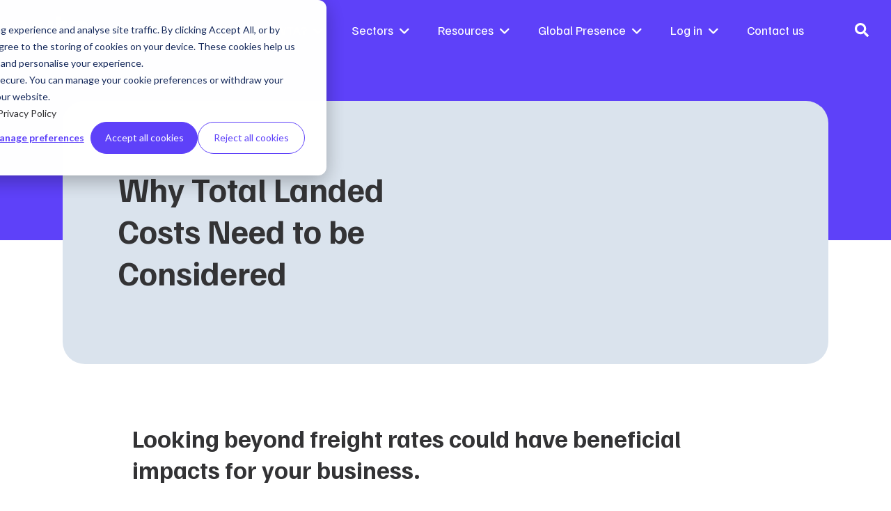

--- FILE ---
content_type: text/html; charset=UTF-8
request_url: https://www.wtagroup.com/resources-and-insights/blogs/why-total-landed-costs-need-to-be-considered
body_size: 19432
content:
<!doctype html><html lang="en"><head>
    <meta charset="utf-8">
    <title>Why Total Landed Costs Need to be Considered</title>
    <link rel="shortcut icon" href="https://www.wtagroup.com/hubfs/Logos/WTA_W_Favicon.png">
    <meta name="description" content="Looking beyond freight rates could have a beneficial impact on your business. WTA tell you how to calculate the landed cost of shipping your product. ">
    <link type="text/css" rel="stylesheet" href="https://www.wtagroup.com/hubfs/hub_generated/template_assets/1/129154472775/1764147983341/template_main.min.css">
		
		<link rel="stylesheet" href="https://cdnjs.cloudflare.com/ajax/libs/font-awesome/6.4.2/css/all.min.css" integrity="sha512-z3gLpd7yknf1YoNbCzqRKc4qyor8gaKU1qmn+CShxbuBusANI9QpRohGBreCFkKxLhei6S9CQXFEbbKuqLg0DA==" crossorigin="anonymous" referrerpolicy="no-referrer">
    
  <link type="text/css" rel="stylesheet" href="https://www.wtagroup.com/hubfs/hub_generated/template_assets/1/129154965670/1764147981295/template__blog.min.css">

		
    
		
    
    <meta name="viewport" content="width=device-width, initial-scale=1">

    <script src="/hs/hsstatic/jquery-libs/static-1.4/jquery/jquery-1.11.2.js"></script>
<script>hsjQuery = window['jQuery'];</script>
    <meta property="og:description" content="Looking beyond freight rates could have a beneficial impact on your business. WTA tell you how to calculate the landed cost of shipping your product. ">
    <meta property="og:title" content="Why Total Landed Costs Need to be Considered">
    <meta name="twitter:description" content="Looking beyond freight rates could have a beneficial impact on your business. WTA tell you how to calculate the landed cost of shipping your product. ">
    <meta name="twitter:title" content="Why Total Landed Costs Need to be Considered">

    

    
    <style>
a.cta_button{-moz-box-sizing:content-box !important;-webkit-box-sizing:content-box !important;box-sizing:content-box !important;vertical-align:middle}.hs-breadcrumb-menu{list-style-type:none;margin:0px 0px 0px 0px;padding:0px 0px 0px 0px}.hs-breadcrumb-menu-item{float:left;padding:10px 0px 10px 10px}.hs-breadcrumb-menu-divider:before{content:'›';padding-left:10px}.hs-featured-image-link{border:0}.hs-featured-image{float:right;margin:0 0 20px 20px;max-width:50%}@media (max-width: 568px){.hs-featured-image{float:none;margin:0;width:100%;max-width:100%}}.hs-screen-reader-text{clip:rect(1px, 1px, 1px, 1px);height:1px;overflow:hidden;position:absolute !important;width:1px}
</style>

<link rel="stylesheet" href="https://fonts.googleapis.com/css2?family=Familjen+Grotesk:ital,wght@0,400;0,500;0,600;0,700;1,400;1,500;1,600;1,700&amp;display=swap">
<link rel="stylesheet" href="https://www.wtagroup.com/hubfs/hub_generated/template_assets/1/129154042981/1764147975819/template_theme-overrides.min.css">
<link rel="stylesheet" href="https://www.wtagroup.com/hubfs/hub_generated/module_assets/1/129563829346/1744213285595/module_header-section.min.css">
<link rel="stylesheet" href="/hs/hsstatic/BlogSocialSharingSupport/static-1.258/bundles/project.css">
<link rel="stylesheet" href="https://www.wtagroup.com/hubfs/hub_generated/module_assets/1/140734941224/1744213340122/module_blog-feed-post.min.css">

<style>
	.blog-feed-md-wrapper.related_posts {
		padding-top: 80px;
padding-bottom: 80px;

		
		
		
	}
	


	


	
	.blog-feed-md-wrapper.related_posts .gallery-card {
		background-color: rgba(255, 255, 255,0.0);
		padding: 0px;

		border-radius:0px;
	}
	
	.blog-feed-md-wrapper.related_posts .gallery-card {
		gap:px;
	}

	

	.blog-feed-md-wrapper.related_posts .top-se-header {
		margin-bottom:60px;
	}
	@media(max-width: 1250px) and (min-width: 992px) {
		.blog-feed-md-wrapper.related_posts .gallery-card {
			padding-top:0.0px;
			padding-right:0.0px;
			padding-bottom:0.0px;
			padding-left:0.0px;
		}
	}

	@media(max-width: 991px) {
		.blog-feed-md-wrapper.related_posts {
			
			padding-top: 40px;
padding-bottom: 40px;

			
		}
		.blog-feed-md-wrapper.related_posts .gallery-card  {
			
			gap:px;
		}
		.blog-feed-md-wrapper.related_posts .top-se-header {
			margin-bottom:30px;
		}
		.blog-feed-md-wrapper .top-se-header .left-content-col, 
		.blog-feed-md-wrapper .top-se-header .right-button-col {
			width: 100%;
		}
	}


	.blog-feed-md-wrapper.related_posts .slick-slide.slick-active {
		-webkit-animation-name: ;
		animation-name: ;
		animation-delay: ms;
		
		-webkit-animation-duration: 1s;
		animation-duration: 1s;
		
		-webkit-animation-fill-mode: both;
		animation-fill-mode: both;
		visibility: visible;
	}

</style>

<link rel="stylesheet" href="https://7052064.fs1.hubspotusercontent-na1.net/hubfs/7052064/hub_generated/module_assets/1/-98251788440/1767723334683/module_image_grid.min.css">
<link rel="stylesheet" href="https://cdn.jsdelivr.net/npm/basiclightbox@5.0.4/dist/basicLightbox.min.css">

    <style>
    #hs_cos_wrapper_image_grid .hs-image__grid__container {
  padding:0px;
  margin-top:16px;
}

#hs_cos_wrapper_image_grid .hs-image__grid__list { gap:30px; }

#hs_cos_wrapper_image_grid .hs-image__grid__list__item,
#hs_cos_wrapper_image_grid .hs-image__grid__list__item__image { border-radius:1px; }

#hs_cos_wrapper_image_grid .hs-image__grid__item__overlay {
  opacity:1;
  background-color:rgba(255,255,255,0.6);
  border-radius:1px;
}

#hs_cos_wrapper_image_grid .hs-image__grid__item__overlay__content,
#hs_cos_wrapper_image_grid .hs-image__grid__item__overlay__content * {}

#hs_cos_wrapper_image_grid .hs-image__grid__item__overlay:hover { background-color:rgba(#null,0.0); }

#hs_cos_wrapper_image_grid .hs-image__grid__item__overlay:hover .hs-image__grid__item__overlay__content,
#hs_cos_wrapper_image_grid .hs-image__grid__item__overlay:hover .hs-image__grid__item__overlay__content * {}

#hs_cos_wrapper_image_grid .hs-image__grid__list__item { flex-basis:calc(20.0% - 30px); }

@media screen and (max-width:767px) {
  #hs_cos_wrapper_image_grid .hs-image__grid__list__item { flex-basis:calc(50.0% - 30px); }
}


    

    .hs-image__grid__name__image_grid  button.hs-image__grid__lightbox__button {
        
    }

    .hs-image__grid__name__image_grid button.hs-image__grid__lightbox__button svg {
        
    }

    .hs-image__grid__name__image_grid .hs-image__grid__lightbox__image {
        

        
    }
    </style>

<link rel="stylesheet" href="https://www.wtagroup.com/hubfs/hub_generated/module_assets/1/129154945356/1744213271753/module_social-links.min.css">
    <script type="application/ld+json">
{
  "mainEntityOfPage" : {
    "@type" : "WebPage",
    "@id" : "https://www.wtagroup.com/resources-and-insights/blogs/why-total-landed-costs-need-to-be-considered"
  },
  "author" : {
    "name" : "WTA",
    "url" : "https://www.wtagroup.com/resources-and-insights/blogs/author/wta",
    "@type" : "Person"
  },
  "headline" : "Why Total Landed Costs Need to be Considered",
  "datePublished" : "2020-02-13T23:49:17.000Z",
  "dateModified" : "2025-03-17T10:45:40.587Z",
  "publisher" : {
    "name" : "World Transport Agency Group Ltd",
    "logo" : {
      "url" : "https://www.wtagroup.com/hubfs/Twitter-X-WTA-logo.png",
      "@type" : "ImageObject"
    },
    "@type" : "Organization"
  },
  "@context" : "https://schema.org",
  "@type" : "BlogPosting",
  "image" : [ "https://www.wtagroup.com/hubfs/blog-images/why-total-landed-cost-considered-blog-image.jpg" ]
}
</script>


<script data-image_grid-config="config_image_grid" type="application/json">
{
    "name_class": "hs-image__grid__name__image_grid",
    "previous_page_icon_markup": "\n    <span id=\"hs_cos_wrapper_image_grid_prev_icon\" class=\"hs_cos_wrapper hs_cos_wrapper_widget hs_cos_wrapper_type_icon hs-image__grid__lightbox__button__icon\" style=\"\" data-hs-cos-general-type=\"widget\" data-hs-cos-type=\"icon\" ><svg version=\"1.0\" xmlns=\"http:\/\/www.w3.org\/2000\/svg\" viewBox=\"0 0 256 512\" aria-hidden=\"true\"><g id=\"angle-left2_layer\"><path d=\"M31.7 239l136-136c9.4-9.4 24.6-9.4 33.9 0l22.6 22.6c9.4 9.4 9.4 24.6 0 33.9L127.9 256l96.4 96.4c9.4 9.4 9.4 24.6 0 33.9L201.7 409c-9.4 9.4-24.6 9.4-33.9 0l-136-136c-9.5-9.4-9.5-24.6-.1-34z\"\/><\/g><\/svg><\/span>\n",
    "next_page_icon_markup": "\n    <span id=\"hs_cos_wrapper_image_grid_next_icon\" class=\"hs_cos_wrapper hs_cos_wrapper_widget hs_cos_wrapper_type_icon hs-image__grid__lightbox__button__icon\" style=\"\" data-hs-cos-general-type=\"widget\" data-hs-cos-type=\"icon\" ><svg version=\"1.0\" xmlns=\"http:\/\/www.w3.org\/2000\/svg\" viewBox=\"0 0 256 512\" aria-hidden=\"true\"><g id=\"angle-right3_layer\"><path d=\"M224.3 273l-136 136c-9.4 9.4-24.6 9.4-33.9 0l-22.6-22.6c-9.4-9.4-9.4-24.6 0-33.9l96.4-96.4-96.4-96.4c-9.4-9.4-9.4-24.6 0-33.9L54.3 103c9.4-9.4 24.6-9.4 33.9 0l136 136c9.5 9.4 9.5 24.6.1 34z\"\/><\/g><\/svg><\/span>\n",
    "aria_close_button_label": "Close lightbox",
    "aria_previous_button_label": "Previous image",
    "aria_next_button_label": "Next image",
    "overlay_font_max_size": "null",
    "in_editor": false
}
</script>


    
<!--  Added by GoogleAnalytics4 integration -->
<script>
var _hsp = window._hsp = window._hsp || [];
window.dataLayer = window.dataLayer || [];
function gtag(){dataLayer.push(arguments);}

var useGoogleConsentModeV2 = true;
var waitForUpdateMillis = 1000;


if (!window._hsGoogleConsentRunOnce) {
  window._hsGoogleConsentRunOnce = true;

  gtag('consent', 'default', {
    'ad_storage': 'denied',
    'analytics_storage': 'denied',
    'ad_user_data': 'denied',
    'ad_personalization': 'denied',
    'wait_for_update': waitForUpdateMillis
  });

  if (useGoogleConsentModeV2) {
    _hsp.push(['useGoogleConsentModeV2'])
  } else {
    _hsp.push(['addPrivacyConsentListener', function(consent){
      var hasAnalyticsConsent = consent && (consent.allowed || (consent.categories && consent.categories.analytics));
      var hasAdsConsent = consent && (consent.allowed || (consent.categories && consent.categories.advertisement));

      gtag('consent', 'update', {
        'ad_storage': hasAdsConsent ? 'granted' : 'denied',
        'analytics_storage': hasAnalyticsConsent ? 'granted' : 'denied',
        'ad_user_data': hasAdsConsent ? 'granted' : 'denied',
        'ad_personalization': hasAdsConsent ? 'granted' : 'denied'
      });
    }]);
  }
}

gtag('js', new Date());
gtag('set', 'developer_id.dZTQ1Zm', true);
gtag('config', 'G-9BR1HPY4YD');
</script>
<script async src="https://www.googletagmanager.com/gtag/js?id=G-9BR1HPY4YD"></script>

<!-- /Added by GoogleAnalytics4 integration -->

<!--  Added by GoogleTagManager integration -->
<script>
var _hsp = window._hsp = window._hsp || [];
window.dataLayer = window.dataLayer || [];
function gtag(){dataLayer.push(arguments);}

var useGoogleConsentModeV2 = true;
var waitForUpdateMillis = 1000;



var hsLoadGtm = function loadGtm() {
    if(window._hsGtmLoadOnce) {
      return;
    }

    if (useGoogleConsentModeV2) {

      gtag('set','developer_id.dZTQ1Zm',true);

      gtag('consent', 'default', {
      'ad_storage': 'denied',
      'analytics_storage': 'denied',
      'ad_user_data': 'denied',
      'ad_personalization': 'denied',
      'wait_for_update': waitForUpdateMillis
      });

      _hsp.push(['useGoogleConsentModeV2'])
    }

    (function(w,d,s,l,i){w[l]=w[l]||[];w[l].push({'gtm.start':
    new Date().getTime(),event:'gtm.js'});var f=d.getElementsByTagName(s)[0],
    j=d.createElement(s),dl=l!='dataLayer'?'&l='+l:'';j.async=true;j.src=
    'https://www.googletagmanager.com/gtm.js?id='+i+dl;f.parentNode.insertBefore(j,f);
    })(window,document,'script','dataLayer','GTM-NDM5T8B');

    window._hsGtmLoadOnce = true;
};

_hsp.push(['addPrivacyConsentListener', function(consent){
  if(consent.allowed || (consent.categories && consent.categories.analytics)){
    hsLoadGtm();
  }
}]);

</script>

<!-- /Added by GoogleTagManager integration -->


<script async src="https://www.googletagmanager.com/gtag/js?id=UA-144471584"></script>
<script>
  window.dataLayer = window.dataLayer || [];
  function gtag(){dataLayer.push(arguments);}
  gtag('js', new Date());

  gtag('config', 'UA-144471584-1');
</script>
<!-- Hotjar Tracking Code for https://www.wtagroup.com/ -->
<script>
    (function(h,o,t,j,a,r){
        h.hj=h.hj||function(){(h.hj.q=h.hj.q||[]).push(arguments)};
        h._hjSettings={hjid:2673742,hjsv:6};
        a=o.getElementsByTagName('head')[0];
        r=o.createElement('script');r.async=1;
        r.src=t+h._hjSettings.hjid+j+h._hjSettings.hjsv;
        a.appendChild(r);
    })(window,document,'https://static.hotjar.com/c/hotjar-','.js?sv=');
</script>
<link rel="stylesheet" href="https://maxcdn.bootstrapcdn.com/bootstrap/4.0.0/css/bootstrap.min.css" integrity="sha384-Gn5384xqQ1aoWXA+058RXPxPg6fy4IWvTNh0E263XmFcJlSAwiGgFAW/dAiS6JXm" crossorigin="anonymous">
<!--<link rel="stylesheet" href="https://pro.fontawesome.com/releases/v5.13.1/css/all.css" integrity="sha384-B9BoFFAuBaCfqw6lxWBZrhg/z4NkwqdBci+E+Sc2XlK/Rz25RYn8Fetb+Aw5irxa" crossorigin="anonymous"> -->


<style>
  .cw_related-content {
   	max-width: 50%;
    margin-left: auto;
    margin-right: auto; 
  }
  
  div#hs-eu-cookie-confirmation div#hs-eu-cookie-confirmation-inner a#hs-eu-confirmation-button, 
  div#hs-eu-cookie-confirmation div#hs-eu-cookie-confirmation-inner a#hs-eu-decline-button {
  	min-height: 50px;  	
    min-width: 50px;
  }
  
  div#hs-eu-cookie-confirmation div#hs-eu-cookie-confirmation-inner a#hs-eu-confirmation-button,
  div#hs-eu-cookie-confirmation div#hs-eu-cookie-confirmation-inner a#hs-eu-decline-button {
  	line-height: 26px!important;
  }
</style>

<!-- TrustBox script -->
<script type="text/javascript" src="//widget.trustpilot.com/bootstrap/v5/tp.widget.bootstrap.min.js" async></script>
<!-- End TrustBox script -->

<link rel="amphtml" href="https://www.wtagroup.com/resources-and-insights/blogs/why-total-landed-costs-need-to-be-considered?hs_amp=true">

<meta property="og:image" content="https://www.wtagroup.com/hubfs/blog-images/why-total-landed-cost-considered-blog-image.jpg">
<meta property="og:image:width" content="470">
<meta property="og:image:height" content="263">

<meta name="twitter:image" content="https://www.wtagroup.com/hubfs/blog-images/why-total-landed-cost-considered-blog-image.jpg">


<meta property="og:url" content="https://www.wtagroup.com/resources-and-insights/blogs/why-total-landed-costs-need-to-be-considered">
<meta name="twitter:card" content="summary_large_image">
<meta name="twitter:creator" content="@WTALogistics">

<link rel="canonical" href="https://www.wtagroup.com/resources-and-insights/blogs/why-total-landed-costs-need-to-be-considered">

<meta property="og:type" content="article">
<link rel="alternate" type="application/rss+xml" href="https://www.wtagroup.com/resources-and-insights/blogs/rss.xml">
<meta name="twitter:domain" content="www.wtagroup.com">

<meta http-equiv="content-language" content="en">






  <meta name="generator" content="HubSpot"></head>
  <body>
<!--  Added by GoogleTagManager integration -->
<noscript><iframe src="https://www.googletagmanager.com/ns.html?id=GTM-NDM5T8B" height="0" width="0" style="display:none;visibility:hidden"></iframe></noscript>

<!-- /Added by GoogleTagManager integration -->

    <div class="body-wrapper   hs-content-id-25495406586 hs-blog-post hs-blog-id-134869963813">
      
			
			
			<div data-global-resource-path="WTA_August2023/templates/partials/header.html"><header class="header">
	<div id="hs_cos_wrapper_header_section" class="hs_cos_wrapper hs_cos_wrapper_widget hs_cos_wrapper_type_module" style="" data-hs-cos-general-type="widget" data-hs-cos-type="module"><div class="custom-header header_section">
	
	<div class="header_search">
		<div class="content-wrapper">
			

			
			

			
			
			
			
			
			

			
			

			
			
			

			

			
			

			<div class="hs-search-field">
				<div class="hs-search-field__bar hs-search-field__bar--button-  ">
					<form data-hs-do-not-collect="true" class="hs-search-field__form" action="/search">

						<label class="hs-search-field__label show-for-sr" for="header_section-input"></label>

						<input role="combobox" aria-expanded="false" aria-controls="autocomplete-results" aria-label="" type="search" class="hs-search-field__input" id="header_section-input" name="q" autocomplete="off" aria-autocomplete="list" placeholder="Search...">

						
						<input type="hidden" name="type" value="SITE_PAGE">
						
						
						
						<input type="hidden" name="type" value="BLOG_POST">
						<input type="hidden" name="type" value="LISTING_PAGE">
						
						
						<input type="hidden" name="type" value="KNOWLEDGE_ARTICLE">
						

						<div class="hs-search-field__suggestions-container ">
							<ul id="autocomplete-results" role="listbox" aria-label="term" class="hs-search-field__suggestions">
								
								<li role="option" tabindex="-1" aria-posinset="1" aria-setsize="0" class="results-for show-for-sr"></li>
								
							</ul>
						</div>
					</form>
				</div>
				<div id="sr-messenger" class="hs-search-sr-message-container show-for-sr" role="status" aria-live="polite" aria-atomic="true">
				</div>
			</div>

			

			
			
		</div>
	</div>
	
	<div class="content-wrapper">
		<div class="header-flex">
			<div class="header-logo " data-wow-duration="s" data-wow-delay="s">
				
					
				
				<span id="hs_cos_wrapper_header_section_" class="hs_cos_wrapper hs_cos_wrapper_widget hs_cos_wrapper_type_logo" style="" data-hs-cos-general-type="widget" data-hs-cos-type="logo"><a href="/" id="hs-link-header_section_" style="border-width:0px;border:0px;"><img src="https://www.wtagroup.com/hs-fs/hubfs/WTA_August2023/Images/WTA_White_logo.png?width=102&amp;height=40&amp;name=WTA_White_logo.png" class="hs-image-widget " height="40" style="height: auto;width:102px;border-width:0px;border:0px;" width="102" alt="WTA" title="WTA" loading="" srcset="https://www.wtagroup.com/hs-fs/hubfs/WTA_August2023/Images/WTA_White_logo.png?width=51&amp;height=20&amp;name=WTA_White_logo.png 51w, https://www.wtagroup.com/hs-fs/hubfs/WTA_August2023/Images/WTA_White_logo.png?width=102&amp;height=40&amp;name=WTA_White_logo.png 102w, https://www.wtagroup.com/hs-fs/hubfs/WTA_August2023/Images/WTA_White_logo.png?width=153&amp;height=60&amp;name=WTA_White_logo.png 153w, https://www.wtagroup.com/hs-fs/hubfs/WTA_August2023/Images/WTA_White_logo.png?width=204&amp;height=80&amp;name=WTA_White_logo.png 204w, https://www.wtagroup.com/hs-fs/hubfs/WTA_August2023/Images/WTA_White_logo.png?width=255&amp;height=100&amp;name=WTA_White_logo.png 255w, https://www.wtagroup.com/hs-fs/hubfs/WTA_August2023/Images/WTA_White_logo.png?width=306&amp;height=120&amp;name=WTA_White_logo.png 306w" sizes="(max-width: 102px) 100vw, 102px"></a></span>
			</div>
			<div class="header-menu " data-wow-duration="s" data-wow-delay="s">
				<div class="menu-section mega_menu desktop-menu">
					
					<div class="hs-menu-wrapper">
						<ul role="menu">
							
							<li class="hs-menu-item hs-menu-depth-1 hs-item-has-children menu_typemega ">
								
								
                <!-- Update to Dropdown when no link functionality -->
                  <a>
                      Our services
                      
                          <span class="menuToggle"><i class="fa fa-angle-down" aria-hidden="true"></i></span>
                      
                  </a>

                <!-- Child menu -->
								
								<!-- Child menu simple -->
								
								<ul role="menu" class="hs-menu-children-wrapper ">
									<div class="content-wrapper">
										<div class="mega-menu-flex">
											<div class="left-menu-col">
												
												<li class="hs-menu-item hs-menu-depth-2" role="none">
													
													
													<a href="https://www.wtagroup.com/services/sea-freight">
														
														<div class="img-icon-holder">
															
															
															<img src="https://www.wtagroup.com/hubfs/WTA_August2023/Images/Ocean%20Freight.svg" alt="Sea freight" loading="lazy">
															
														</div>
														
														<div class="icon-right-content-holder">
															<strong>Sea freight</strong><br><small>Moving goods by sea is slow, but often the cheapest option, making it popular for imports and exports. </small>
														</div>
													</a>
												</li>
												
												<li class="hs-menu-item hs-menu-depth-2" role="none">
													
													
													<a href="https://www.wtagroup.com/services/air-freight">
														
														<div class="img-icon-holder">
															
															
															<img src="https://www.wtagroup.com/hubfs/icons/air-freight-circle-icon-white.svg" alt="Air freight" loading="lazy">
															
														</div>
														
														<div class="icon-right-content-holder">
															<strong>Air freight</strong><br><small>When speed is critical, airfreight is faster than sea freight, with fewer delays and industrial disruption. </small>
														</div>
													</a>
												</li>
												
												<li class="hs-menu-item hs-menu-depth-2" role="none">
													
													
													<a href="https://www.wtagroup.com/services/road-freight">
														
														<div class="img-icon-holder">
															
															
															<img src="https://www.wtagroup.com/hubfs/icons/road-freight-circle-icon-white.svg" alt="Road freight" loading="lazy">
															
														</div>
														
														<div class="icon-right-content-holder">
															<strong>Road freight</strong><br><small>Freight journeys rarely begin or ends at a port. So we've built an extensive transport network to provide for you.</small>
														</div>
													</a>
												</li>
												
												<li class="hs-menu-item hs-menu-depth-2" role="none">
													
													
													<a href="https://www.wtagroup.com/services/warehousing">
														
														<div class="img-icon-holder">
															
															
															<img src="https://www.wtagroup.com/hubfs/WTA_August2023/Images/Warehousing.svg" alt="Warehousing" loading="lazy">
															
														</div>
														
														<div class="icon-right-content-holder">
															<strong>Warehousing</strong><br><small>​No matter where you are, our logistics experts give you a solution that fits your business. </small>
														</div>
													</a>
												</li>
												
												<li class="hs-menu-item hs-menu-depth-2" role="none">
													
													
													<a href="https://www.wtagroup.com/services/customs-brokerage">
														
														<div class="img-icon-holder">
															
															
															<img src="https://www.wtagroup.com/hubfs/WTA_August2023/Images/Customs%20Brokerage.svg" alt="Customs brokerage" loading="lazy">
															
														</div>
														
														<div class="icon-right-content-holder">
															<strong>Customs brokerage</strong><br><small>Flexible customs brokerage to match your requirements.</small>
														</div>
													</a>
												</li>
												
												<li class="hs-menu-item hs-menu-depth-2" role="none">
													
													
													<a href="https://www.wtagroup.com/services/visibility-platform">
														
														<div class="img-icon-holder">
															
															
															<img src="https://www.wtagroup.com/hubfs/icons/stacked-circles-icon-white.svg" alt="Our visibility platform" loading="lazy">
															
														</div>
														
														<div class="icon-right-content-holder">
															<strong>Our visibility platform</strong><br><small>Free for all WTA customers. Quickly find your shipments, with real-time status. Plus manage invoices and orders easily.</small>
														</div>
													</a>
												</li>
												
											</div>
											
											<div class="mega-menu-right-card">
												<div class="mega-menu-right-card-inner">
													<p class="right-cd-title"><strong>Resources and insights</strong></p>
													<p class="right-cd-desc">Gain unparalleled industry insights and strategic perspectives, with the latest news, expert podcasts, insightful blogs, and in-depth research and whitepapers. Empower your journey in the world of freight forwarding. </p>
													
													<div class="right-cd-bg-holder">
														
														
														<a href="https://www.wtagroup.com/resources-and-insights">Discover more<span class="btn-arrow"><i class="fa fa-angle-right" aria-hidden="true"></i></span></a>
													</div>
													
												</div>
											</div>
											
											
										</div>
									</div>
								</ul>
								
								
							</li>
							
							<li class="hs-menu-item hs-menu-depth-1 hs-item-has-children menu_typemega ">
								
								
                <!-- Update to Dropdown when no link functionality -->
                  <a href="https://www.wtagroup.com/about-us">
                      Why WTA?
                      
                          <span class="menuToggle"><i class="fa fa-angle-down" aria-hidden="true"></i></span>
                      
                  </a>

                <!-- Child menu -->
								
								<!-- Child menu simple -->
								
								<ul role="menu" class="hs-menu-children-wrapper mega-right-card-removed">
									<div class="content-wrapper">
										<div class="mega-menu-flex">
											<div class="left-menu-col">
												
												<li class="hs-menu-item hs-menu-depth-2" role="none">
													
													
													<a href="https://www.wtagroup.com/about-us/history">
														
														<div class="img-icon-holder">
															
															
															<img src="https://www.wtagroup.com/hubfs/icons/circle-plus-icon-white.svg" alt="History" loading="lazy">
															
														</div>
														
														<div class="icon-right-content-holder">
															<strong>History</strong><br><small>Founded in 1913 by Ernest Sommer, our longevity is built on our ability to adapt and drive innovation, combined with our customer-first approach.</small>
														</div>
													</a>
												</li>
												
												<li class="hs-menu-item hs-menu-depth-2" role="none">
													
													
													<a href="https://www.wtagroup.com/about-us/leadership">
														
														<div class="img-icon-holder">
															
															
															<img src="https://www.wtagroup.com/hubfs/icons/person-icon-white.svg" alt="Leadership" loading="lazy">
															
														</div>
														
														<div class="icon-right-content-holder">
															<strong>Leadership</strong><br><small>Our leadership team drive WTA’s strategy, balancing innovation with exceptional customer experience and a business which is a great place to work for its people.</small>
														</div>
													</a>
												</li>
												
												<li class="hs-menu-item hs-menu-depth-2" role="none">
													
													
													<a href="https://www.wtagroup.com/about-us/international-office-locations">
														
														<div class="img-icon-holder">
															
															
															<img src="https://www.wtagroup.com/hubfs/icons/network-icon-white.svg" alt="International offices" loading="lazy">
															
														</div>
														
														<div class="icon-right-content-holder">
															<strong>International offices</strong><br><small>We support organisations across the globe, and whilst our head office is in the UK, we provide logistics services globally, with the help of our international locations.</small>
														</div>
													</a>
												</li>
												
												<li class="hs-menu-item hs-menu-depth-2" role="none">
													
													
													<a href="https://www.wtagroup.com/about-us/esg-strategy">
														
														<div class="img-icon-holder">
															
															
															<img src="https://www.wtagroup.com/hubfs/icons/world-icon-white.svg" alt="world-icon-white" loading="lazy">
															
														</div>
														
														<div class="icon-right-content-holder">
															<strong>ESG</strong><br><small>Our ESG strategy is built around three pillars that allow us to deliver sustainable solutions for our customers.</small>
														</div>
													</a>
												</li>
												
												<li class="hs-menu-item hs-menu-depth-2" role="none">
													
													
													<a href="https://www.wtagroup.com/about-us/careers">
														
														<div class="img-icon-holder">
															
															
															<img src="https://www.wtagroup.com/hubfs/icons/person-icon-white.svg" alt="Work for us" loading="lazy">
															
														</div>
														
														<div class="icon-right-content-holder">
															<strong>Work for us</strong><br><small>Succeed with WTA. We offer exceptional career and development opportunities across the Group.</small>
														</div>
													</a>
												</li>
												
											</div>
											
											
										</div>
									</div>
								</ul>
								
								
							</li>
							
							<li class="hs-menu-item hs-menu-depth-1 hs-item-has-children menu_typemega ">
								
								
                <!-- Update to Dropdown when no link functionality -->
                  <a>
                      Sectors
                      
                          <span class="menuToggle"><i class="fa fa-angle-down" aria-hidden="true"></i></span>
                      
                  </a>

                <!-- Child menu -->
								
								<!-- Child menu simple -->
								
								<ul role="menu" class="hs-menu-children-wrapper mega-right-card-removed">
									<div class="content-wrapper">
										<div class="mega-menu-flex">
											<div class="left-menu-col">
												
												<li class="hs-menu-item hs-menu-depth-2" role="none">
													
													
													<a href="https://www.wtagroup.com/sectors/publishing">
														
														<div class="icon-right-content-holder">
															<strong>Publishing</strong><br><small>WTA support publishing companies with their global logistics strategy, amplified by our specialist publishing team in China.</small>
														</div>
													</a>
												</li>
												
												<li class="hs-menu-item hs-menu-depth-2" role="none">
													
													
													<a href="https://www.wtagroup.com/sectors/manufacturing">
														
														<div class="icon-right-content-holder">
															<strong>Manufacturing</strong><br><small>WTA understand manufacturing and engineering companies have complex supply chains, that are time-sensitive, and need predictability and visibility.</small>
														</div>
													</a>
												</li>
												
												<li class="hs-menu-item hs-menu-depth-2" role="none">
													
													
													<a href="https://www.wtagroup.com/sectors/food-and-drink">
														
														<div class="icon-right-content-holder">
															<strong>Food and drink</strong><br><small>WTA ensure your food goods arrive in accordance with your timelines and in their correct condition.</small>
														</div>
													</a>
												</li>
												
												<li class="hs-menu-item hs-menu-depth-2" role="none">
													
													
													<a href="https://www.wtagroup.com/sectors/wholesale-and-retail">
														
														<div class="icon-right-content-holder">
															<strong>Wholesale and retail</strong><br><small>Managing your import supply chain is crucial for many organisations, but especially retail organisations that rely on countries like China for the goods they sell. </small>
														</div>
													</a>
												</li>
												
												<li class="hs-menu-item hs-menu-depth-2" role="none">
													
													
													<a href="https://www.wtagroup.com/sectors/automotive">
														
														<div class="icon-right-content-holder">
															<strong>Automotive</strong><br><small>Each business in the automotive industry is unique and as such requires a custom logistics solution to maximise reliability and minimise cost.</small>
														</div>
													</a>
												</li>
												
												<li class="hs-menu-item hs-menu-depth-2" role="none">
													
													
													<a href="https://www.wtagroup.com/sectors/food-and-drink/alcohol">
														
														<div class="icon-right-content-holder">
															<strong>Alcohol</strong><br><small>Trading alcohol internationally is full of additional hurdles. Clear them with confidence alongside WTA experts.</small>
														</div>
													</a>
												</li>
												
											</div>
											
											
										</div>
									</div>
								</ul>
								
								
							</li>
							
							<li class="hs-menu-item hs-menu-depth-1 hs-item-has-children menu_typemega ">
								
								
                <!-- Update to Dropdown when no link functionality -->
                  <a>
                      Resources
                      
                          <span class="menuToggle"><i class="fa fa-angle-down" aria-hidden="true"></i></span>
                      
                  </a>

                <!-- Child menu -->
								
								<!-- Child menu simple -->
								
								<ul role="menu" class="hs-menu-children-wrapper ">
									<div class="content-wrapper">
										<div class="mega-menu-flex">
											<div class="left-menu-col">
												
												<li class="hs-menu-item hs-menu-depth-2" role="none">
													
													
													<a href="https://www.wtagroup.com/news">
														
														<div class="img-icon-holder">
															
															
															<img src="https://www.wtagroup.com/hubfs/icons/linked-icon-white.svg" alt="News and podcasts" loading="lazy">
															
														</div>
														
														<div class="icon-right-content-holder">
															<strong>News and podcasts</strong><br><small>Discover the latest updates, and expert discussions on diverse topics, anytime, anywhere.</small>
														</div>
													</a>
												</li>
												
												<li class="hs-menu-item hs-menu-depth-2" role="none">
													
													
													<a href="https://www.wtagroup.com/resources-and-insights/blogs">
														
														<div class="img-icon-holder">
															
															
															<img src="https://www.wtagroup.com/hubfs/icons/stacked-circles-icon-white.svg" alt="Blogs" loading="lazy">
															
														</div>
														
														<div class="icon-right-content-holder">
															<strong>Blogs</strong><br><small>Inspiring insights, industry news, and expert tips straight from our experts here at WTA.</small>
														</div>
													</a>
												</li>
												
												<li class="hs-menu-item hs-menu-depth-2" role="none">
													
													
													<a href="https://www.wtagroup.com/resources-and-insights/case-studies">
														
														<div class="img-icon-holder">
															
															
															<img src="https://www.wtagroup.com/hubfs/icons/star-circle-icon-white.svg" alt="Case studies" loading="lazy">
															
														</div>
														
														<div class="icon-right-content-holder">
															<strong>Case studies</strong><br><small>Explore success stories, real-world solutions, innovative strategies, and outstanding results.</small>
														</div>
													</a>
												</li>
												
												<li class="hs-menu-item hs-menu-depth-2" role="none">
													
													
													<a href="https://www.wtagroup.com/resources-and-insights/research-and-whitepapers">
														
														<div class="img-icon-holder">
															
															
															<img src="https://www.wtagroup.com/hubfs/icons/network-icon-white.svg" alt="Research and whitepapers" loading="lazy">
															
														</div>
														
														<div class="icon-right-content-holder">
															<strong>Research and whitepapers</strong><br><small>Explore cutting-edge research and dive into our insightful whitepapers for industry-leading perspectives</small>
														</div>
													</a>
												</li>
												
												<li class="hs-menu-item hs-menu-depth-2" role="none">
													
													
													<a href="https://www.wtagroup.com/resources-and-insights/glossary">
														
														<div class="img-icon-holder">
															
															
															<img src="https://www.wtagroup.com/hubfs/icons/circle-plus-icon-white.svg" alt="Glossary" loading="lazy">
															
														</div>
														
														<div class="icon-right-content-holder">
															<strong>Glossary</strong><br><small>Explore our extensive glossary page for quick easy access to essential industry terms.</small>
														</div>
													</a>
												</li>
												
												<li class="hs-menu-item hs-menu-depth-2" role="none">
													
													
													<a href="https://www.wtagroup.com/resources-and-insights/media-contacts">
														
														<div class="img-icon-holder">
															
															
															<img src="https://www.wtagroup.com/hubfs/icons/person-icon-white.svg" alt="Media contacts" loading="lazy">
															
														</div>
														
														<div class="icon-right-content-holder">
															<strong>Media contacts</strong><br><small>Our team are available for press comment on international business trends, as well as speaking opportunities.</small>
														</div>
													</a>
												</li>
												
											</div>
											
											<div class="mega-menu-right-card">
												<div class="mega-menu-right-card-inner">
													<p class="right-cd-title"><strong>Sign up to our monthly Freight Rate Forecast</strong></p>
													<p class="right-cd-desc">Sign up to our monthly freight rates email, to get curated industry insights.</p>
													
													<div class="right-cd-bg-holder">
														
														
														<a href="https://www.wtagroup.com/resources-and-insights/subscribe-freight-rates" target="_blank" rel="noopener">Sign me up<span class="btn-arrow"><i class="fa fa-angle-right" aria-hidden="true"></i></span></a>
													</div>
													
												</div>
											</div>
											
											
										</div>
									</div>
								</ul>
								
								
							</li>
							
							<li class="hs-menu-item hs-menu-depth-1 hs-item-has-children menu_typemega ">
								
								
                <!-- Update to Dropdown when no link functionality -->
                  <a>
                      Global Presence
                      
                          <span class="menuToggle"><i class="fa fa-angle-down" aria-hidden="true"></i></span>
                      
                  </a>

                <!-- Child menu -->
								
								<!-- Child menu simple -->
								
								<ul role="menu" class="hs-menu-children-wrapper mega-right-card-removed">
									<div class="content-wrapper">
										<div class="mega-menu-flex">
											<div class="left-menu-col">
												
												<li class="hs-menu-item hs-menu-depth-2" role="none">
													
													
													<a href="https://www.wtagroup.com/wta-uk">
														
														<div class="img-icon-holder">
															
															
															<img src="https://www.wtagroup.com/hubfs/world-icon-white.svg" alt="world-icon-white" loading="lazy">
															
														</div>
														
														<div class="icon-right-content-holder">
															<strong>UK</strong><br><small>The headquarters of our global operation, with world-class infrastructure and expertise to support supply chains.</small>
														</div>
													</a>
												</li>
												
												<li class="hs-menu-item hs-menu-depth-2" role="none">
													
													
													<a href="https://www.wtagroup.com/global-presence/wta-usa">
														
														<div class="img-icon-holder">
															
															
															<img src="https://www.wtagroup.com/hubfs/world-icon-white.svg" alt="world-icon-white" loading="lazy">
															
														</div>
														
														<div class="icon-right-content-holder">
															<strong>USA</strong><br><small>Since 2007, we have been delivering expert customs clearance services to the world's biggest economy.</small>
														</div>
													</a>
												</li>
												
												<li class="hs-menu-item hs-menu-depth-2" role="none">
													
													
													<a href="https://www.wtagroup.com/global-presence/wta-china">
														
														<div class="img-icon-holder">
															
															
															<img src="https://www.wtagroup.com/hubfs/world-icon-white.svg" alt="world-icon-white" loading="lazy">
															
														</div>
														
														<div class="icon-right-content-holder">
															<strong>China</strong><br><small>Since 2006, WTA China has provided local expertise in the world's largest goods exporting market.</small>
														</div>
													</a>
												</li>
												
												<li class="hs-menu-item hs-menu-depth-2" role="none">
													
													
													<a href="https://www.wtagroup.com/global-presence/wta-uae">
														
														<div class="img-icon-holder">
															
															
															<img src="https://www.wtagroup.com/hubfs/world-icon-white.svg" alt="world-icon-white" loading="lazy">
															
														</div>
														
														<div class="icon-right-content-holder">
															<strong>UAE</strong><br><small>WTA's UAE office, just 30 minutes from Jebel Ali Port, helps businesses unlock the Middle East.</small>
														</div>
													</a>
												</li>
												
												<li class="hs-menu-item hs-menu-depth-2" role="none">
													
													
													<a href="https://wta-energy.com/" target="_blank" rel="noopener">
														
														<div class="img-icon-holder">
															
															
															<img src="https://www.wtagroup.com/hubfs/world-icon-white.svg" alt="world-icon-white" loading="lazy">
															
														</div>
														
														<div class="icon-right-content-holder">
															<strong>WTA Energy</strong><br><small>WTA's specialist forwarding and logistics solutions for Oil &amp; Gas, Renewables, and Energy Infrastructure.</small>
														</div>
													</a>
												</li>
												
												<li class="hs-menu-item hs-menu-depth-2" role="none">
													
													
													<a href="https://www.wtagroup.com/partnerships">
														
														<div class="img-icon-holder">
															
															
															<img src="https://www.wtagroup.com/hubfs/icons/linked-icon-white.svg" alt="partnerships-icon" loading="lazy">
															
														</div>
														
														<div class="icon-right-content-holder">
															<strong>Partnerships</strong><br><small>Our partnerships are vital to us; as a fourth-generation family business we want everyone in the WTA family to feel valued.</small>
														</div>
													</a>
												</li>
												
											</div>
											
											
										</div>
									</div>
								</ul>
								
								
							</li>
							
							<li class="hs-menu-item hs-menu-depth-1 hs-item-has-children menu_typesimple_link ">
								
								
                <!-- Update to Dropdown when no link functionality -->
                  <a>
                      Log in
                      
                          <span class="menuToggle"><i class="fa fa-angle-down" aria-hidden="true"></i></span>
                      
                  </a>

                <!-- Child menu -->
								
								<!-- Child menu simple -->
								
								<ul role="menu" class="hs-menu-children-wrapper">
									
									<li class="hs-menu-item hs-menu-depth-2" role="none">
										
										
										<a href="https://wta.logixboard.com/login" target="_blank" rel="noopener">Visibility platform</a>
									</li>
									
									<li class="hs-menu-item hs-menu-depth-2" role="none">
										
										
										<a href="https://platform.tive.com/" target="_blank" rel="noopener">Tive</a>
									</li>
									
								</ul>
								<!-- Child menu Mega -->
								
								
							</li>
							
							<li class="hs-menu-item hs-menu-depth-1 ">
								
								
                <!-- Update to Dropdown when no link functionality -->
                  <a href="https://www.wtagroup.com/contact">
                      Contact us
                      
                  </a>

                <!-- Child menu -->
								
							</li>
							
						</ul>
					</div>
					
				</div>
				
				<!--  Mobile menu -->
				<div class="menu-section mega_menu mobile-menu">
					
					<div class="hs-menu-wrapper">
						<ul role="menu">
							
							<li class="hs-menu-item hs-menu-depth-1 hs-item-has-children menu_typemega ">
								
								
								<a href="">Our services<span class="menuToggle"><i class="fa fa-angle-down" aria-hidden="true"></i></span></a>
								<!-- Child menu -->
								
								<!-- Child menu simple -->
								
								<ul role="menu" class="hs-menu-children-wrapper">
									
									<li class="hs-menu-item hs-menu-depth-2" role="none">
										
										
										<a href="https://www.wtagroup.com/services/sea-freight">Sea freight</a>
									</li>
									
									<li class="hs-menu-item hs-menu-depth-2" role="none">
										
										
										<a href="https://www.wtagroup.com/services/air-freight">Air freight</a>
									</li>
									
									<li class="hs-menu-item hs-menu-depth-2" role="none">
										
										
										<a href="https://www.wtagroup.com/services/road-freight">Road freight</a>
									</li>
									
									<li class="hs-menu-item hs-menu-depth-2" role="none">
										
										
										<a href="https://www.wtagroup.com/services/warehousing">Warehousing</a>
									</li>
									
									<li class="hs-menu-item hs-menu-depth-2" role="none">
										
										
										<a href="https://www.wtagroup.com/services/customs-brokerage">Customs brokerage</a>
									</li>
									
									<li class="hs-menu-item hs-menu-depth-2" role="none">
										
										
										<a href="https://www.wtagroup.com/services/visibility-platform">Our visibility platform</a>
									</li>
									
								</ul>
								
								
							</li>
							
							<li class="hs-menu-item hs-menu-depth-1 hs-item-has-children menu_typemega ">
								
								
								<a href="https://www.wtagroup.com/about-us">Why WTA?<span class="menuToggle"><i class="fa fa-angle-down" aria-hidden="true"></i></span></a>
								<!-- Child menu -->
								
								<!-- Child menu simple -->
								
								<ul role="menu" class="hs-menu-children-wrapper">
									
									<li class="hs-menu-item hs-menu-depth-2" role="none">
										
										
										<a href="https://www.wtagroup.com/about-us/history">History</a>
									</li>
									
									<li class="hs-menu-item hs-menu-depth-2" role="none">
										
										
										<a href="https://www.wtagroup.com/about-us/leadership">Leadership</a>
									</li>
									
									<li class="hs-menu-item hs-menu-depth-2" role="none">
										
										
										<a href="https://www.wtagroup.com/about-us/international-office-locations">International offices</a>
									</li>
									
									<li class="hs-menu-item hs-menu-depth-2" role="none">
										
										
										<a href="https://www.wtagroup.com/about-us/esg-strategy">ESG</a>
									</li>
									
									<li class="hs-menu-item hs-menu-depth-2" role="none">
										
										
										<a href="https://www.wtagroup.com/about-us/careers">Work for us</a>
									</li>
									
								</ul>
								
								
							</li>
							
							<li class="hs-menu-item hs-menu-depth-1 hs-item-has-children menu_typemega ">
								
								
								<a href="">Sectors<span class="menuToggle"><i class="fa fa-angle-down" aria-hidden="true"></i></span></a>
								<!-- Child menu -->
								
								<!-- Child menu simple -->
								
								<ul role="menu" class="hs-menu-children-wrapper">
									
									<li class="hs-menu-item hs-menu-depth-2" role="none">
										
										
										<a href="https://www.wtagroup.com/sectors/publishing">Publishing</a>
									</li>
									
									<li class="hs-menu-item hs-menu-depth-2" role="none">
										
										
										<a href="https://www.wtagroup.com/sectors/manufacturing">Manufacturing</a>
									</li>
									
									<li class="hs-menu-item hs-menu-depth-2" role="none">
										
										
										<a href="https://www.wtagroup.com/sectors/food-and-drink">Food and drink</a>
									</li>
									
									<li class="hs-menu-item hs-menu-depth-2" role="none">
										
										
										<a href="https://www.wtagroup.com/sectors/wholesale-and-retail">Wholesale and retail</a>
									</li>
									
									<li class="hs-menu-item hs-menu-depth-2" role="none">
										
										
										<a href="https://www.wtagroup.com/sectors/automotive">Automotive</a>
									</li>
									
									<li class="hs-menu-item hs-menu-depth-2" role="none">
										
										
										<a href="https://www.wtagroup.com/sectors/food-and-drink/alcohol">Alcohol</a>
									</li>
									
								</ul>
								
								
							</li>
							
							<li class="hs-menu-item hs-menu-depth-1 hs-item-has-children menu_typemega ">
								
								
								<a href="">Resources<span class="menuToggle"><i class="fa fa-angle-down" aria-hidden="true"></i></span></a>
								<!-- Child menu -->
								
								<!-- Child menu simple -->
								
								<ul role="menu" class="hs-menu-children-wrapper">
									
									<li class="hs-menu-item hs-menu-depth-2" role="none">
										
										
										<a href="https://www.wtagroup.com/news">News and podcasts</a>
									</li>
									
									<li class="hs-menu-item hs-menu-depth-2" role="none">
										
										
										<a href="https://www.wtagroup.com/resources-and-insights/blogs">Blogs</a>
									</li>
									
									<li class="hs-menu-item hs-menu-depth-2" role="none">
										
										
										<a href="https://www.wtagroup.com/resources-and-insights/case-studies">Case studies</a>
									</li>
									
									<li class="hs-menu-item hs-menu-depth-2" role="none">
										
										
										<a href="https://www.wtagroup.com/resources-and-insights/research-and-whitepapers">Research and whitepapers</a>
									</li>
									
									<li class="hs-menu-item hs-menu-depth-2" role="none">
										
										
										<a href="https://www.wtagroup.com/resources-and-insights/glossary">Glossary</a>
									</li>
									
									<li class="hs-menu-item hs-menu-depth-2" role="none">
										
										
										<a href="https://www.wtagroup.com/resources-and-insights/media-contacts">Media contacts</a>
									</li>
									
								</ul>
								
								
							</li>
							
							<li class="hs-menu-item hs-menu-depth-1 hs-item-has-children menu_typemega ">
								
								
								<a href="">Global Presence<span class="menuToggle"><i class="fa fa-angle-down" aria-hidden="true"></i></span></a>
								<!-- Child menu -->
								
								<!-- Child menu simple -->
								
								<ul role="menu" class="hs-menu-children-wrapper">
									
									<li class="hs-menu-item hs-menu-depth-2" role="none">
										
										
										<a href="https://www.wtagroup.com/wta-uk">UK</a>
									</li>
									
									<li class="hs-menu-item hs-menu-depth-2" role="none">
										
										
										<a href="https://www.wtagroup.com/global-presence/wta-usa">USA</a>
									</li>
									
									<li class="hs-menu-item hs-menu-depth-2" role="none">
										
										
										<a href="https://www.wtagroup.com/global-presence/wta-china">China</a>
									</li>
									
									<li class="hs-menu-item hs-menu-depth-2" role="none">
										
										
										<a href="https://www.wtagroup.com/global-presence/wta-uae">UAE</a>
									</li>
									
									<li class="hs-menu-item hs-menu-depth-2" role="none">
										
										
										<a href="https://wta-energy.com/" target="_blank" rel="noopener">WTA Energy</a>
									</li>
									
									<li class="hs-menu-item hs-menu-depth-2" role="none">
										
										
										<a href="https://www.wtagroup.com/partnerships">Partnerships</a>
									</li>
									
								</ul>
								
								
							</li>
							
							<li class="hs-menu-item hs-menu-depth-1 hs-item-has-children menu_typesimple_link ">
								
								
								<a href="">Log in<span class="menuToggle"><i class="fa fa-angle-down" aria-hidden="true"></i></span></a>
								<!-- Child menu -->
								
								<!-- Child menu simple -->
								
								<ul role="menu" class="hs-menu-children-wrapper">
									
									<li class="hs-menu-item hs-menu-depth-2" role="none">
										
										
										<a href="https://wta.logixboard.com/login" target="_blank" rel="noopener">Visibility platform</a>
									</li>
									
									<li class="hs-menu-item hs-menu-depth-2" role="none">
										
										
										<a href="https://platform.tive.com/" target="_blank" rel="noopener">Tive</a>
									</li>
									
								</ul>
								<!-- Child menu Mega -->
								
								
							</li>
							
							<li class="hs-menu-item hs-menu-depth-1 ">
								
								
								<a href="https://www.wtagroup.com/contact">Contact us</a>
								<!-- Child menu -->
								
							</li>
							
						</ul>
					</div>
					
					
					
				</div>

			</div>
			
			

			<div class="header-right-col " data-wow-duration="s" data-wow-delay="s">
				
				<div class="header-btn-item">
					<div class="search_toggle simple_link">
						<div class="search_icon_holder">
							<div class="icon-default">
								<span id="hs_cos_wrapper_header_section_" class="hs_cos_wrapper hs_cos_wrapper_widget hs_cos_wrapper_type_icon" style="" data-hs-cos-general-type="widget" data-hs-cos-type="icon"><svg version="1.0" xmlns="http://www.w3.org/2000/svg" viewbox="0 0 512 512" aria-hidden="true"><g id="Search1_layer"><path d="M505 442.7L405.3 343c-4.5-4.5-10.6-7-17-7H372c27.6-35.3 44-79.7 44-128C416 93.1 322.9 0 208 0S0 93.1 0 208s93.1 208 208 208c48.3 0 92.7-16.4 128-44v16.3c0 6.4 2.5 12.5 7 17l99.7 99.7c9.4 9.4 24.6 9.4 33.9 0l28.3-28.3c9.4-9.4 9.4-24.6.1-34zM208 336c-70.7 0-128-57.2-128-128 0-70.7 57.2-128 128-128 70.7 0 128 57.2 128 128 0 70.7-57.2 128-128 128z" /></g></svg></span>
							</div>
							<div class="icon-close">
								<span id="hs_cos_wrapper_header_section_" class="hs_cos_wrapper hs_cos_wrapper_widget hs_cos_wrapper_type_icon" style="" data-hs-cos-general-type="widget" data-hs-cos-type="icon"><svg version="1.0" xmlns="http://www.w3.org/2000/svg" viewbox="0 0 512 512" aria-hidden="true"><g id="Window Close2_layer"><path d="M464 32H48C21.5 32 0 53.5 0 80v352c0 26.5 21.5 48 48 48h416c26.5 0 48-21.5 48-48V80c0-26.5-21.5-48-48-48zm0 394c0 3.3-2.7 6-6 6H54c-3.3 0-6-2.7-6-6V86c0-3.3 2.7-6 6-6h404c3.3 0 6 2.7 6 6v340zM356.5 194.6L295.1 256l61.4 61.4c4.6 4.6 4.6 12.1 0 16.8l-22.3 22.3c-4.6 4.6-12.1 4.6-16.8 0L256 295.1l-61.4 61.4c-4.6 4.6-12.1 4.6-16.8 0l-22.3-22.3c-4.6-4.6-4.6-12.1 0-16.8l61.4-61.4-61.4-61.4c-4.6-4.6-4.6-12.1 0-16.8l22.3-22.3c4.6-4.6 12.1-4.6 16.8 0l61.4 61.4 61.4-61.4c4.6-4.6 12.1-4.6 16.8 0l22.3 22.3c4.7 4.6 4.7 12.1 0 16.8z" /></g></svg></span>
							</div>
						</div> 
					</div>
				</div>
				

				
				<div class="mobile-trigger"><div class="mb-trigger-inner"><span></span><span></span><span></span></div></div>
			</div>
		</div>
	</div>
	
	
</div>






</div>
</header></div>
			
			

      

<main id="main-content" class="body-container-wrapper">

     <div class="body-container body-container--blog-post">

    
    

   <div class="blog-header-background">     </div>
     <div class="blog-header-container">
        <div class="blog-post__meta">
        </div>
         <h1 class="blog-post__title"><span id="hs_cos_wrapper_name" class="hs_cos_wrapper hs_cos_wrapper_meta_field hs_cos_wrapper_type_text" style="" data-hs-cos-general-type="meta_field" data-hs-cos-type="text">Why Total Landed Costs Need to be Considered</span></h1>
 
        </div>


  
   
    
    
    
 
    <div class="content-wrapper">
                <article class="blog-post">
          
        <div class="blog-post__body">
          <span id="hs_cos_wrapper_post_body" class="hs_cos_wrapper hs_cos_wrapper_meta_field hs_cos_wrapper_type_rich_text" style="" data-hs-cos-general-type="meta_field" data-hs-cos-type="rich_text"><h2 class="p1"><span class="s1"><strong>Looking beyond freight rates could have beneficial impacts for your business. </strong></span></h2>
<p class="p1"><span class="s1">All businesses, when looking for to move product from A to B, want to know what the shipping costs are. But it isn't always easy. There are several factors that go into the total cost of moving a product. Freight costs can account for a large proportion of total costs, but they are not the only factor in the equation.</span></p>
<p class="p1"><span class="s1">Supply chain and shipping decisions should be based on total landed cost, rather than just the freight rate, meaning companies must utilise analytical tools to fully understand their business and its outgoings.</span></p>
<!--HubSpot Call-to-Action Code --><span class="hs-cta-wrapper" id="hs-cta-wrapper-57348a2c-2fa3-48b0-93ec-ebddbc2d178e"><span class="hs-cta-node hs-cta-57348a2c-2fa3-48b0-93ec-ebddbc2d178e" id="hs-cta-57348a2c-2fa3-48b0-93ec-ebddbc2d178e"><!--[if lte IE 8]><div id="hs-cta-ie-element"></div><![endif]--><a href="https://hubspot-cta-redirect-eu1-prod.s3.amazonaws.com/cta/redirect/684724/57348a2c-2fa3-48b0-93ec-ebddbc2d178e" target="_blank" rel="noopener"><img class="hs-cta-img" id="hs-cta-img-57348a2c-2fa3-48b0-93ec-ebddbc2d178e" style="border-width:0px;margin: 0 auto; display: block; margin-top: 20px; margin-bottom: 20px" src="https://hubspot-no-cache-eu1-prod.s3.amazonaws.com/cta/default/684724/57348a2c-2fa3-48b0-93ec-ebddbc2d178e.png" alt="Download 5 Things You Need  to Know Before You Ship" align="middle"></a></span><script charset="utf-8" src="/hs/cta/cta/current.js"></script><script type="text/javascript"> hbspt.cta._relativeUrls=true;hbspt.cta.load(684724, '57348a2c-2fa3-48b0-93ec-ebddbc2d178e', {"useNewLoader":"true","region":"eu1"}); </script></span><!-- end HubSpot Call-to-Action Code -->
<div><br><!--more-->
<h3 class="p1"><span class="s1"><strong>What is total landed cost?</strong></span></h3>
<p class="p1"><span class="s1">Total landed cost takes into account all of the costs associated with getting a product onto the shelves or into the hands of the customer. So, t</span><span class="s1">his includes any sourcing, manufacturing, transportation, duties and taxes, insurance and inventory/warehousing costs.</span></p>
<p class="p1"><span class="s1">Only costs that directly relate to the product and its shipment should be included, so expenses such as office rent, or software are not figured into the total landed cost.</span></p>
<p class="p1"><span class="s1">'Total landed cost' can also be referred to as just the 'landed cost'. Sometimes even the 'net landed cost' or the 'landed price', but that is more uncommon.</span></p>
<p class="p1"><span class="s1">Analysing the entire supply chain in this manner enables supply chain managers to determine where the high costs are and find ways to reduce them.</span></p>
<p class="p1"><span class="s1"><img src="https://www.wtagroup.com/hs-fs/hubfs/What%20is%20Total%20Landed%20Cost.webp?width=617&amp;name=What%20is%20Total%20Landed%20Cost.webp" alt="What is Total Landed Cost" width="617" loading="lazy" style="width: 617px; margin-left: auto; margin-right: auto; display: block;" srcset="https://www.wtagroup.com/hs-fs/hubfs/What%20is%20Total%20Landed%20Cost.webp?width=309&amp;name=What%20is%20Total%20Landed%20Cost.webp 309w, https://www.wtagroup.com/hs-fs/hubfs/What%20is%20Total%20Landed%20Cost.webp?width=617&amp;name=What%20is%20Total%20Landed%20Cost.webp 617w, https://www.wtagroup.com/hs-fs/hubfs/What%20is%20Total%20Landed%20Cost.webp?width=926&amp;name=What%20is%20Total%20Landed%20Cost.webp 926w, https://www.wtagroup.com/hs-fs/hubfs/What%20is%20Total%20Landed%20Cost.webp?width=1234&amp;name=What%20is%20Total%20Landed%20Cost.webp 1234w, https://www.wtagroup.com/hs-fs/hubfs/What%20is%20Total%20Landed%20Cost.webp?width=1543&amp;name=What%20is%20Total%20Landed%20Cost.webp 1543w, https://www.wtagroup.com/hs-fs/hubfs/What%20is%20Total%20Landed%20Cost.webp?width=1851&amp;name=What%20is%20Total%20Landed%20Cost.webp 1851w" sizes="(max-width: 617px) 100vw, 617px"></span></p>
<h3 class="p1"><span class="s1"><strong>How to calculate the landed cost</strong></span></h3>
<p class="p1"><span class="s1">The factors that affect the total landed cost are usually variable, making it difficult to pinpoint an exact number. But for the sake of this example, let's break it down into three categories to come up with one:</span></p>
<div>
<p class="p1"><span class="s1"><i>Cost of Goods Production:</i> Variable depending on unit price and quantity.</span></p>
<p class="p1"><span class="s1"><i>Freight:</i> Depends on volume, destination, time of year, and carrier used.</span></p>
<p class="p1"><span class="s1"><i>Duties and Taxes:</i> A percentage that is based on customs value.</span></p>
<p class="p1"><span class="s1">So say you have a product with a unit price of $10 and a label that costs $0.15 per item. You ship 1,000 units directly to the customer from a factory, including all duties and fees, for $2000. The landed cost is calculated as follows:</span></p>
<p class="p1"><span class="s1">1000 Units x $10.00 per Unit = $10,000</span></p>
<p class="p1"><span class="s1">1000 Units x $0.15 per Unit for Label = $150</span></p>
<p class="p1"><span class="s1">Freight cost for all 1,000 Units = $2000</span></p>
<p class="p1">Duties and fees = Included as part of the freight cost.</p>
<p class="p1"><span class="s1">TOTAL LANDED COST = $12,150</span></p>
<p class="p1"><span class="s1">Then the unit landed cost is determined by the total landed cost divided by the number of units. So, you arrive at that figure as follows:</span></p>
<p class="p1"><span class="s1">UNIT LANDED COST = $12,150/1000 = $12.15</span></p>
<div>
<h3 class="p1"><span class="s1"><strong>Profitability</strong></span></h3>
<p class="p1"><span class="s1">Landed costs are vital when calculating profitability. Determining them early in the production process will ensure supply chain costs are under control.</span></p>
<p class="p1"><span class="s1">Through an accurate landed cost calculation, you getting a better understanding of gross margin. Which enables a more accurate assessment of profitability and the financial health of that product line.</span></p>
<p class="p1"><span class="s1">It also allows for better analysis of your costs, so better decisions can be made on sourcing and distribution, which will boost profitability in the long-term.</span></p>
<h3 class="p1"><span class="s1"><strong>Global Trading</strong></span></h3>
<p class="p2"><span class="s1">Total landed cost is just as important in international transactions. Global markets and ports continue to be busy, and freight rates are high. Import duties, freight, insurance and even currency conversions are all direct costs that affect a total landed cost and gross margin.</span></p>
<p class="p2"><span class="s1">As they usually apply to an entire container rather than an individual product, costs can vary between shipments for the same product depending on when it is shipped.</span></p>
<p class="p2"><span class="s1">When looking for a supplier for raw materials or parts, buyers should calculate the landed costs before importing the goods. There may be numerous factors that need to be considered, so it is best to order a small batch as a trial instead of an entire large order. </span></p>
<p class="p2"><span class="s1">Total landed cost helps with budget management for the entire supply chain and provides an accurate gross margin for each unit of stock. By incorporating total landed cost into the financial calculations, businesses can generate more accurate reports to guide decision making for increased profitability.</span><a href="mailto:andrew.gooch@wtagroup.com" rel="noopener"><span style="font-weight: bold;"></span></a><span style="font-weight: bold;"></span></p>
<!--HubSpot Call-to-Action Code --><span class="hs-cta-wrapper" id="hs-cta-wrapper-b7f62145-3b94-49b2-b420-b4d7967ee1c8"><span class="hs-cta-node hs-cta-b7f62145-3b94-49b2-b420-b4d7967ee1c8" id="hs-cta-b7f62145-3b94-49b2-b420-b4d7967ee1c8"><!--[if lte IE 8]><div id="hs-cta-ie-element"></div><![endif]--><a href="https://hubspot-cta-redirect-eu1-prod.s3.amazonaws.com/cta/redirect/684724/b7f62145-3b94-49b2-b420-b4d7967ee1c8" target="_blank" rel="noopener"><img class="hs-cta-img" id="hs-cta-img-b7f62145-3b94-49b2-b420-b4d7967ee1c8" style="border-width:0px;margin: 0 auto; display: block; margin-top: 20px; margin-bottom: 20px" src="https://hubspot-no-cache-eu1-prod.s3.amazonaws.com/cta/default/684724/b7f62145-3b94-49b2-b420-b4d7967ee1c8.png" alt="DOWNLOAD the FREE International Shipping Checklist" align="middle"></a></span><script charset="utf-8" src="/hs/cta/cta/current.js"></script><script type="text/javascript"> hbspt.cta._relativeUrls=true;hbspt.cta.load(684724, 'b7f62145-3b94-49b2-b420-b4d7967ee1c8', {"useNewLoader":"true","region":"eu1"}); </script></span><!-- end HubSpot Call-to-Action Code -->
<p class="p2">&nbsp;</p>
<p class="p2"><span class="s1">There's no doubting the challenge with a total landing cost calculation, or it's importance for the profitability of your product lines. For more guidance on total landing cost, contact our expert Liam Launders today.</span><span class="s1"></span></p>
<p class="p2"><span style="font-weight: bold;"></span></p><div class="hs-cta-embed hs-cta-simple-placeholder hs-cta-embed-217195977944" style="max-width:100%; max-height:100%; width:180px;height:48.671875px" data-hubspot-wrapper-cta-id="217195977944">
  <a href="/hs/cta/wi/redirect?encryptedPayload=AVxigLKnBsXOPSs7RsxnVA%2FAWJS7OJd%2FmBKSbtWWmqm%2FAzaIslL4fLnx2K3aEsWz%2FGSMysgDq%2BG9fFO%2FkpNHl5ME4CHoTZp8C5wtkxWOWBdk%2FML1T15I9JgaGM%2Bh7VgZFK39bpOgwvJJj1hOCExAF8crumfcvk5xYfTiaukJoEysFI9QWpaO5Q%3D%3D&amp;webInteractiveContentId=217195977944&amp;portalId=684724" target="_blank" rel="noopener" crossorigin="anonymous">
    <img alt="Speak to Liam" loading="lazy" src="https://hubspot-no-cache-eu1-prod.s3.amazonaws.com/cta/default/684724/interactive-217195977944.png" style="height: 100%; width: 100%; object-fit: fill" onerror="this.style.display='none'">
  </a>
</div>
<p></p>
</div>
</div>
</div></span>
        </div>
        
          <div class="blog-post__tags">
            <span>Tags:</span>
            
              <a class="blog-post__tag-link" href="https://www.wtagroup.com/resources-and-insights/blogs/tag/general-information" rel="tag">General Information</a>,
            
              <a class="blog-post__tag-link" href="https://www.wtagroup.com/resources-and-insights/blogs/tag/logistical-supply-chains" rel="tag">Logistical Supply Chains</a>
            
          </div>
        
        <div class="blog-post__links-container">
					<div class="blog-post__links">
						<a href="https://www.wtagroup.com/resources-and-insights/blogs" class="blog-post__back-to-blog"><span id="hs_cos_wrapper_" class="hs_cos_wrapper hs_cos_wrapper_widget hs_cos_wrapper_type_icon" style="" data-hs-cos-general-type="widget" data-hs-cos-type="icon"><svg version="1.0" xmlns="http://www.w3.org/2000/svg" viewbox="0 0 448 512" aria-hidden="true"><g id="long-arrow-alt-left1_layer"><path d="M134.059 296H436c6.627 0 12-5.373 12-12v-56c0-6.627-5.373-12-12-12H134.059v-46.059c0-21.382-25.851-32.09-40.971-16.971L7.029 239.029c-9.373 9.373-9.373 24.569 0 33.941l86.059 86.059c15.119 15.119 40.971 4.411 40.971-16.971V296z" /></g></svg></span>Back to Blog</a>
					</div>
					<div class="blog-post__sharing">
						<span id="hs_cos_wrapper_" class="hs_cos_wrapper hs_cos_wrapper_widget hs_cos_wrapper_type_blog_social_sharing" style="" data-hs-cos-general-type="widget" data-hs-cos-type="blog_social_sharing">
<div class="hs-blog-social-share">
    <ul class="hs-blog-social-share-list">
        

        

        
    </ul>
 </div>

</span>
					</div>										
				</div>
      
    </article>

    </div>
			 



			 
			 <div id="hs_cos_wrapper_related_posts" class="hs_cos_wrapper hs_cos_wrapper_widget hs_cos_wrapper_type_module" style="" data-hs-cos-general-type="widget" data-hs-cos-type="module">












<div class="blog-feed-md-wrapper related_posts three_column   " data-wow-duration="s" data-wow-delay="s">
	<div class="content-wrapper">
		<div class="top-se-header">
			<div class="left-content-col " data-wow-duration="s" data-wow-delay="s">
				<div class="text-holder">
					
					<h3>Related Articles</h3>
					
					
				</div>
			</div>
			
		</div>

		

		<div class="custom-row ">

			<!-- Related posts -->
			
			
			<div class="custom-col " data-wow-duration="s" data-wow-delay="ms">
				<div class="gallery-card">
					
					
					<div class="image-holder">
						<a href="https://www.wtagroup.com/resources-and-insights/blogs/strategies-to-budget-your-supply-chain-more-effectively"><img src="https://www.wtagroup.com/hs-fs/hubfs/Stock%20Images/supply-chain-budgeting.png?width=767&amp;name=supply-chain-budgeting.png" alt="Strategies to budget your supply chain more effectively"></a>
					</div>
					
					
					<div class="blg-feed-byline colorCustom">
						
						
						<div class="topic-sec">
							
							<a class="topic_tex" href="https://www.wtagroup.com/resources-and-insights/blogs/tag/supply-chain-management">Supply Chain Management</a>
							
							
							
						</div>
						
						
						<div class="bylinedate">10/06/2025</div>
					</div>
					
					
					<h5 class="recent-post-title colorCustom"><a href="https://www.wtagroup.com/resources-and-insights/blogs/strategies-to-budget-your-supply-chain-more-effectively">Strategies to budget your supply chain more effectively</a></h5>
					
					
					
				</div>
			</div>
			
			
			
			
			<div class="custom-col " data-wow-duration="s" data-wow-delay="100ms">
				<div class="gallery-card">
					
					
					<div class="image-holder">
						<a href="https://www.wtagroup.com/resources-and-insights/blogs/will-we-ever-get-a-stable-freight-rate-market"><img src="https://www.wtagroup.com/hs-fs/hubfs/Ship%20Docks%20At%20Port.png?width=767&amp;name=Ship%20Docks%20At%20Port.png" alt="Will we ever get a stable freight rate market?"></a>
					</div>
					
					
					<div class="blg-feed-byline colorCustom">
						
						
						<div class="topic-sec">
							
							<a class="topic_tex" href="https://www.wtagroup.com/resources-and-insights/blogs/tag/sea-freight">Sea Freight</a>
							
							
							
						</div>
						
						
						<div class="bylinedate">17/09/2024</div>
					</div>
					
					
					<h5 class="recent-post-title colorCustom"><a href="https://www.wtagroup.com/resources-and-insights/blogs/will-we-ever-get-a-stable-freight-rate-market">Will we ever get a stable freight rate market?</a></h5>
					
					
					
				</div>
			</div>
			
			
			
			
			<div class="custom-col " data-wow-duration="s" data-wow-delay="200ms">
				<div class="gallery-card">
					
					
					<div class="image-holder">
						<a href="https://www.wtagroup.com/resources-and-insights/blogs/finding-success-with-international-distributors"><img src="https://www.wtagroup.com/hs-fs/hubfs/AdobeStock_55336726.jpeg?width=767&amp;name=AdobeStock_55336726.jpeg" alt="Finding Success with International Distributors"></a>
					</div>
					
					
					<div class="blg-feed-byline colorCustom">
						
						
						<div class="topic-sec">
							
							<a class="topic_tex" href="https://www.wtagroup.com/resources-and-insights/blogs/tag/sea-freight">Sea Freight</a>
							
							
							
						</div>
						
						
						<div class="bylinedate">20/08/2024</div>
					</div>
					
					
					<h5 class="recent-post-title colorCustom"><a href="https://www.wtagroup.com/resources-and-insights/blogs/finding-success-with-international-distributors">Finding Success with International Distributors</a></h5>
					
					
					
				</div>
			</div>
			
			
			
			
			
			
			
			
			
			
			

			<!-- Related posts end -->

		</div>


		

		


	</div>
</div>









</div>
			 

  </div>
</main>


      
        <div data-global-resource-path="WTA_August2023/templates/partials/footer.html"><footer class="footer">
	<div class="footer-wrapper">
		<div class="content-wrapper">
			<div class="hs-top-footer">
				<div class="cm-logo">
					<div id="hs_cos_wrapper_footer_logo" class="hs_cos_wrapper hs_cos_wrapper_widget hs_cos_wrapper_type_module widget-type-logo" style="" data-hs-cos-general-type="widget" data-hs-cos-type="module">
  






















  
  <span id="hs_cos_wrapper_footer_logo_hs_logo_widget" class="hs_cos_wrapper hs_cos_wrapper_widget hs_cos_wrapper_type_logo" style="" data-hs-cos-general-type="widget" data-hs-cos-type="logo"><a href="/" id="hs-link-footer_logo_hs_logo_widget" style="border-width:0px;border:0px;"><img src="https://www.wtagroup.com/hs-fs/hubfs/Website/WTA_August2023/Images/WTA_White_logo.png?width=444&amp;height=173&amp;name=WTA_White_logo.png" class="hs-image-widget " height="173" style="height: auto;width:444px;border-width:0px;border:0px;" width="444" alt="WTA_White_logo" title="WTA_White_logo" srcset="https://www.wtagroup.com/hs-fs/hubfs/Website/WTA_August2023/Images/WTA_White_logo.png?width=222&amp;height=87&amp;name=WTA_White_logo.png 222w, https://www.wtagroup.com/hs-fs/hubfs/Website/WTA_August2023/Images/WTA_White_logo.png?width=444&amp;height=173&amp;name=WTA_White_logo.png 444w, https://www.wtagroup.com/hs-fs/hubfs/Website/WTA_August2023/Images/WTA_White_logo.png?width=666&amp;height=260&amp;name=WTA_White_logo.png 666w, https://www.wtagroup.com/hs-fs/hubfs/Website/WTA_August2023/Images/WTA_White_logo.png?width=888&amp;height=346&amp;name=WTA_White_logo.png 888w, https://www.wtagroup.com/hs-fs/hubfs/Website/WTA_August2023/Images/WTA_White_logo.png?width=1110&amp;height=433&amp;name=WTA_White_logo.png 1110w, https://www.wtagroup.com/hs-fs/hubfs/Website/WTA_August2023/Images/WTA_White_logo.png?width=1332&amp;height=519&amp;name=WTA_White_logo.png 1332w" sizes="(max-width: 444px) 100vw, 444px"></a></span>
</div>
				</div>
				<div class="cm-menu-primary">
					<div class="hidden-phone">
						<span id="hs_cos_wrapper_footer_primary_sitemap" class="hs_cos_wrapper hs_cos_wrapper_widget hs_cos_wrapper_type_menu" style="" data-hs-cos-general-type="widget" data-hs-cos-type="menu"><div id="hs_menu_wrapper_footer_primary_sitemap" class="hs-menu-wrapper active-branch no-flyouts hs-menu-flow-horizontal" role="navigation" data-sitemap-name="default" data-menu-id="133185861683" aria-label="Navigation Menu">
 <ul role="menu">
  <li class="hs-menu-item hs-menu-depth-1 hs-item-has-children" role="none"><a href="javascript:;" aria-haspopup="true" aria-expanded="false" role="menuitem">Company</a>
   <ul role="menu" class="hs-menu-children-wrapper">
    <li class="hs-menu-item hs-menu-depth-2" role="none"><a href="https://www.wtagroup.com/about-us/leadership" role="menuitem">Leadership</a></li>
    <li class="hs-menu-item hs-menu-depth-2" role="none"><a href="https://www.wtagroup.com/about-us/history" role="menuitem">History</a></li>
    <li class="hs-menu-item hs-menu-depth-2" role="none"><a href="https://www.wtagroup.com/about-us/careers" role="menuitem">Work for us</a></li>
    <li class="hs-menu-item hs-menu-depth-2" role="none"><a href="https://www.wtagroup.com/privacy-policy" role="menuitem">Privacy policy</a></li>
    <li class="hs-menu-item hs-menu-depth-2" role="none"><a href="https://www.wtagroup.com/slavery-policy" role="menuitem">Slavery policy</a></li>
    <li class="hs-menu-item hs-menu-depth-2" role="none"><a href="https://www.wtagroup.com/terms-of-use" role="menuitem">Terms of Use</a></li>
   </ul></li>
  <li class="hs-menu-item hs-menu-depth-1 hs-item-has-children" role="none"><a href="javascript:;" aria-haspopup="true" aria-expanded="false" role="menuitem">Services</a>
   <ul role="menu" class="hs-menu-children-wrapper">
    <li class="hs-menu-item hs-menu-depth-2" role="none"><a href="https://www.wtagroup.com/services/sea-freight" role="menuitem">Sea Freight</a></li>
    <li class="hs-menu-item hs-menu-depth-2" role="none"><a href="https://www.wtagroup.com/services/air-freight" role="menuitem">Air Freight</a></li>
    <li class="hs-menu-item hs-menu-depth-2" role="none"><a href="https://www.wtagroup.com/services/rail-freight" role="menuitem">Rail Freight</a></li>
   </ul></li>
  <li class="hs-menu-item hs-menu-depth-1 hs-item-has-children" role="none"><a href="javascript:;" aria-haspopup="true" aria-expanded="false" role="menuitem"></a>
   <ul role="menu" class="hs-menu-children-wrapper">
    <li class="hs-menu-item hs-menu-depth-2" role="none"><a href="https://www.wtagroup.com/services/road-freight" role="menuitem">Road Freight</a></li>
    <li class="hs-menu-item hs-menu-depth-2" role="none"><a href="https://www.wtagroup.com/services/warehousing" role="menuitem">Warehousing</a></li>
    <li class="hs-menu-item hs-menu-depth-2" role="none"><a href="https://www.wtagroup.com/services/customs-brokerage" role="menuitem">Customs Brokerage</a></li>
   </ul></li>
  <li class="hs-menu-item hs-menu-depth-1 hs-item-has-children" role="none"><a href="javascript:;" aria-haspopup="true" aria-expanded="false" role="menuitem">Useful Links</a>
   <ul role="menu" class="hs-menu-children-wrapper">
    <li class="hs-menu-item hs-menu-depth-2" role="none"><a href="https://www.wtagroup.com/request-quote" role="menuitem">Request a quote</a></li>
    <li class="hs-menu-item hs-menu-depth-2" role="none"><a href="https://www.wtagroup.com/contact" role="menuitem">Contact us</a></li>
    <li class="hs-menu-item hs-menu-depth-2" role="none"><a href="https://www.wtagroup.com/resources-and-insights/blogs" role="menuitem">Blog</a></li>
   </ul></li>
 </ul>
</div></span>
					</div>
					<div class="visible-phone">
						<span id="hs_cos_wrapper_footer_mobile_primary_sitemap" class="hs_cos_wrapper hs_cos_wrapper_widget hs_cos_wrapper_type_menu" style="" data-hs-cos-general-type="widget" data-hs-cos-type="menu"><div id="hs_menu_wrapper_footer_mobile_primary_sitemap" class="hs-menu-wrapper active-branch no-flyouts hs-menu-flow-horizontal" role="navigation" data-sitemap-name="default" data-menu-id="133738039586" aria-label="Navigation Menu">
 <ul role="menu">
  <li class="hs-menu-item hs-menu-depth-1 hs-item-has-children" role="none"><a href="javascript:;" aria-haspopup="true" aria-expanded="false" role="menuitem">Company</a>
   <ul role="menu" class="hs-menu-children-wrapper">
    <li class="hs-menu-item hs-menu-depth-2" role="none"><a href="https://www.wtagroup.com/about-us/leadership" role="menuitem">Leadership</a></li>
    <li class="hs-menu-item hs-menu-depth-2" role="none"><a href="https://www.wtagroup.com/about-us/history" role="menuitem">History</a></li>
    <li class="hs-menu-item hs-menu-depth-2" role="none"><a href="https://www.wtagroup.com/about-us/careers" role="menuitem">Work for us</a></li>
    <li class="hs-menu-item hs-menu-depth-2" role="none"><a href="https://www.wtagroup.com/privacy-policy" role="menuitem">Privacy policy</a></li>
    <li class="hs-menu-item hs-menu-depth-2" role="none"><a href="https://www.wtagroup.com/slavery-policy" role="menuitem">Slavery policy</a></li>
    <li class="hs-menu-item hs-menu-depth-2" role="none"><a href="https://www.wtagroup.com/terms-of-use" role="menuitem">Terms of Use</a></li>
   </ul></li>
  <li class="hs-menu-item hs-menu-depth-1 hs-item-has-children" role="none"><a href="javascript:;" aria-haspopup="true" aria-expanded="false" role="menuitem">Services</a>
   <ul role="menu" class="hs-menu-children-wrapper">
    <li class="hs-menu-item hs-menu-depth-2" role="none"><a href="https://www.wtagroup.com/services/sea-freight" role="menuitem">Sea Freight</a></li>
    <li class="hs-menu-item hs-menu-depth-2" role="none"><a href="https://www.wtagroup.com/services/air-freight" role="menuitem">Air Freight</a></li>
    <li class="hs-menu-item hs-menu-depth-2" role="none"><a href="https://www.wtagroup.com/services/rail-freight" role="menuitem">Rail Freight</a></li>
    <li class="hs-menu-item hs-menu-depth-2" role="none"><a href="https://www.wtagroup.com/services/road-freight" role="menuitem">Road Freight</a></li>
    <li class="hs-menu-item hs-menu-depth-2" role="none"><a href="https://www.wtagroup.com/services/warehousing" role="menuitem">Warehousing</a></li>
    <li class="hs-menu-item hs-menu-depth-2" role="none"><a href="https://www.wtagroup.com/services/customs-brokerage" role="menuitem">Customs Brokerage</a></li>
   </ul></li>
  <li class="hs-menu-item hs-menu-depth-1 hs-item-has-children" role="none"><a href="javascript:;" aria-haspopup="true" aria-expanded="false" role="menuitem">Useful Links</a>
   <ul role="menu" class="hs-menu-children-wrapper">
    <li class="hs-menu-item hs-menu-depth-2" role="none"><a href="https://www.wtagroup.com/request-quote" role="menuitem">Request a quote</a></li>
    <li class="hs-menu-item hs-menu-depth-2" role="none"><a href="https://www.wtagroup.com/contact" role="menuitem">Contact us</a></li>
    <li class="hs-menu-item hs-menu-depth-2" role="none"><a href="https://www.wtagroup.com/resources-and-insights/blogs" role="menuitem">Blog</a></li>
   </ul></li>
 </ul>
</div></span>
					</div>
				</div>
				<div class="cm-description">
					<div class="address_heading">
						<div id="hs_cos_wrapper_address_heading" class="hs_cos_wrapper hs_cos_wrapper_widget hs_cos_wrapper_type_module widget-type-header" style="" data-hs-cos-general-type="widget" data-hs-cos-type="module">



<span id="hs_cos_wrapper_address_heading_" class="hs_cos_wrapper hs_cos_wrapper_widget hs_cos_wrapper_type_header" style="" data-hs-cos-general-type="widget" data-hs-cos-type="header"><h6>Head Office</h6></span></div>
					</div>
					<div class="address-body-content">
						<div id="hs_cos_wrapper_footer_address1" class="hs_cos_wrapper hs_cos_wrapper_widget hs_cos_wrapper_type_module widget-type-rich_text" style="" data-hs-cos-general-type="widget" data-hs-cos-type="module"><span id="hs_cos_wrapper_footer_address1_" class="hs_cos_wrapper hs_cos_wrapper_widget hs_cos_wrapper_type_rich_text" style="" data-hs-cos-general-type="widget" data-hs-cos-type="rich_text"><p>Suite 3E, Manchester International Office Centre, 11 Styal Rd, Wythenshawe, Manchester M22 5WB, United Kingdom</p>
<p style="text-align: left;"><a href="mailto:hello@wtagroup.com" rel="noopener">hello@wtagroup.com</a><br><a href="tel:08000163933" rel="noopener">(+44) 0800 016 3933</a></p></span></div>
					</div>
				</div>
			</div>

      <div class="hs-accreditations-footer">
        <div id="hs_cos_wrapper_image_grid" class="hs_cos_wrapper hs_cos_wrapper_widget hs_cos_wrapper_type_module" style="" data-hs-cos-general-type="widget" data-hs-cos-type="module">





















    
    
















    
        
            
            
            
            
            
        
        
    
        
            
            
            
            
            
        
        
    
        
            
            
            
            
            
        
        
    
        
            
            
            
            
            
        
        
    
        
            
            
            
            
            
        
        
    







<div class="hs-image__grid__container">
    <ul class="hs-image__grid__list" aria-label="Image grid with {{ image_count }} images." role="list" data-grid_action_type="nothing">
        <li class="hs-image__grid__list__item" data-lb_image_src="https://www.wtagroup.com/hs-fs/hubfs/aeo-logo%20(1).png?width=1200&amp;length=1200&amp;name=aeo-logo%20(1).png" data-lb_href="{&quot;no_follow&quot;:false,&quot;open_in_new_tab&quot;:false,&quot;rel&quot;:&quot;&quot;,&quot;sponsored&quot;:false,&quot;url&quot;:{&quot;content_id&quot;:null,&quot;href&quot;:&quot;&quot;,&quot;href_with_scheme&quot;:&quot;&quot;,&quot;type&quot;:&quot;EXTERNAL&quot;},&quot;user_generated_content&quot;:false}">
                
                
                <img class="hs-image__grid__list__item__image hs-image__grid__item__image--grayscale hs-allow-transition" src="https://www.wtagroup.com/hs-fs/hubfs/aeo-logo%20(1).png?width=700&amp;height=395&amp;name=aeo-logo%20(1).png" alt="aeo-logo (1)" width="700" height="395" srcset="https://www.wtagroup.com/hs-fs/hubfs/aeo-logo%20(1).png?width=300&amp;length=300&amp;name=aeo-logo%20(1).png 300w, https://www.wtagroup.com/hs-fs/hubfs/aeo-logo%20(1).png?width=400&amp;length=400&amp;name=aeo-logo%20(1).png 400w, https://www.wtagroup.com/hs-fs/hubfs/aeo-logo%20(1).png?width=500&amp;length=500&amp;name=aeo-logo%20(1).png 600w, https://www.wtagroup.com/hs-fs/hubfs/aeo-logo%20(1).png?width=500&amp;length=500&amp;name=aeo-logo%20(1).png 500w" sizes="(max-width: 450px) 200px, (max-width: 600px) 300px, (min-width: 768px) calc(20.0vw - 80px)">

                    
                
                
            </li>
        <li class="hs-image__grid__list__item" data-lb_image_src="https://www.wtagroup.com/hs-fs/hubfs/wca-world-logo%20(1).png?width=1200&amp;length=1200&amp;name=wca-world-logo%20(1).png" data-lb_href="{&quot;no_follow&quot;:false,&quot;open_in_new_tab&quot;:false,&quot;rel&quot;:&quot;&quot;,&quot;sponsored&quot;:false,&quot;url&quot;:{&quot;content_id&quot;:null,&quot;href&quot;:&quot;&quot;,&quot;href_with_scheme&quot;:&quot;&quot;,&quot;type&quot;:&quot;EXTERNAL&quot;},&quot;user_generated_content&quot;:false}">
                
                
                <img class="hs-image__grid__list__item__image hs-image__grid__item__image--grayscale hs-allow-transition" src="https://www.wtagroup.com/hs-fs/hubfs/wca-world-logo%20(1).png?width=700&amp;height=395&amp;name=wca-world-logo%20(1).png" alt="wca-world-logo (1)" width="700" height="395" srcset="https://www.wtagroup.com/hs-fs/hubfs/wca-world-logo%20(1).png?width=300&amp;length=300&amp;name=wca-world-logo%20(1).png 300w, https://www.wtagroup.com/hs-fs/hubfs/wca-world-logo%20(1).png?width=400&amp;length=400&amp;name=wca-world-logo%20(1).png 400w, https://www.wtagroup.com/hs-fs/hubfs/wca-world-logo%20(1).png?width=500&amp;length=500&amp;name=wca-world-logo%20(1).png 600w, https://www.wtagroup.com/hs-fs/hubfs/wca-world-logo%20(1).png?width=500&amp;length=500&amp;name=wca-world-logo%20(1).png 500w" sizes="(max-width: 450px) 200px, (max-width: 600px) 300px, (min-width: 768px) calc(20.0vw - 80px)">

                    
                
                
            </li>
        <li class="hs-image__grid__list__item" data-lb_image_src="https://www.wtagroup.com/hs-fs/hubfs/iata-logo%20(1).png?width=1200&amp;length=1200&amp;name=iata-logo%20(1).png" data-lb_href="{&quot;no_follow&quot;:false,&quot;open_in_new_tab&quot;:false,&quot;rel&quot;:&quot;&quot;,&quot;sponsored&quot;:false,&quot;url&quot;:{&quot;content_id&quot;:null,&quot;href&quot;:&quot;&quot;,&quot;href_with_scheme&quot;:&quot;&quot;,&quot;type&quot;:&quot;EXTERNAL&quot;},&quot;user_generated_content&quot;:false}">
                
                
                <img class="hs-image__grid__list__item__image hs-image__grid__item__image--grayscale hs-allow-transition" src="https://www.wtagroup.com/hs-fs/hubfs/iata-logo%20(1).png?width=700&amp;height=395&amp;name=iata-logo%20(1).png" alt="iata-logo (1)" width="700" height="395" srcset="https://www.wtagroup.com/hs-fs/hubfs/iata-logo%20(1).png?width=300&amp;length=300&amp;name=iata-logo%20(1).png 300w, https://www.wtagroup.com/hs-fs/hubfs/iata-logo%20(1).png?width=400&amp;length=400&amp;name=iata-logo%20(1).png 400w, https://www.wtagroup.com/hs-fs/hubfs/iata-logo%20(1).png?width=500&amp;length=500&amp;name=iata-logo%20(1).png 600w, https://www.wtagroup.com/hs-fs/hubfs/iata-logo%20(1).png?width=500&amp;length=500&amp;name=iata-logo%20(1).png 500w" sizes="(max-width: 450px) 200px, (max-width: 600px) 300px, (min-width: 768px) calc(20.0vw - 80px)">

                    
                
                
            </li>
        <li class="hs-image__grid__list__item" data-lb_image_src="https://www.wtagroup.com/hs-fs/hubfs/bifa-logo%20(1).png?width=1200&amp;length=1200&amp;name=bifa-logo%20(1).png" data-lb_href="{&quot;no_follow&quot;:false,&quot;open_in_new_tab&quot;:false,&quot;rel&quot;:&quot;&quot;,&quot;sponsored&quot;:false,&quot;url&quot;:{&quot;content_id&quot;:null,&quot;href&quot;:&quot;&quot;,&quot;href_with_scheme&quot;:&quot;&quot;,&quot;type&quot;:&quot;EXTERNAL&quot;},&quot;user_generated_content&quot;:false}">
                
                
                <img class="hs-image__grid__list__item__image hs-image__grid__item__image--grayscale hs-allow-transition" src="https://www.wtagroup.com/hs-fs/hubfs/bifa-logo%20(1).png?width=700&amp;height=395&amp;name=bifa-logo%20(1).png" alt="bifa-logo (1)" width="700" height="395" srcset="https://www.wtagroup.com/hs-fs/hubfs/bifa-logo%20(1).png?width=300&amp;length=300&amp;name=bifa-logo%20(1).png 300w, https://www.wtagroup.com/hs-fs/hubfs/bifa-logo%20(1).png?width=400&amp;length=400&amp;name=bifa-logo%20(1).png 400w, https://www.wtagroup.com/hs-fs/hubfs/bifa-logo%20(1).png?width=500&amp;length=500&amp;name=bifa-logo%20(1).png 600w, https://www.wtagroup.com/hs-fs/hubfs/bifa-logo%20(1).png?width=500&amp;length=500&amp;name=bifa-logo%20(1).png 500w" sizes="(max-width: 450px) 200px, (max-width: 600px) 300px, (min-width: 768px) calc(20.0vw - 80px)">

                    
                
                
            </li>
        <li class="hs-image__grid__list__item" data-lb_image_src="https://www.wtagroup.com/hs-fs/hubfs/Joffroy-Certificaciones-CTPAT-1024x257222%20(1).png?width=1200&amp;length=1200&amp;name=Joffroy-Certificaciones-CTPAT-1024x257222%20(1).png" data-lb_href="{&quot;no_follow&quot;:false,&quot;open_in_new_tab&quot;:false,&quot;rel&quot;:&quot;&quot;,&quot;sponsored&quot;:false,&quot;url&quot;:{&quot;content_id&quot;:null,&quot;href&quot;:&quot;&quot;,&quot;href_with_scheme&quot;:&quot;&quot;,&quot;type&quot;:&quot;EXTERNAL&quot;},&quot;user_generated_content&quot;:false}">
                
                
                <img class="hs-image__grid__list__item__image hs-image__grid__item__image--grayscale hs-allow-transition" src="https://www.wtagroup.com/hs-fs/hubfs/Joffroy-Certificaciones-CTPAT-1024x257222%20(1).png?width=687&amp;height=317&amp;name=Joffroy-Certificaciones-CTPAT-1024x257222%20(1).png" alt="Joffroy-Certificaciones-CTPAT-1024x257222 (1)" width="687" height="317" srcset="https://www.wtagroup.com/hs-fs/hubfs/Joffroy-Certificaciones-CTPAT-1024x257222%20(1).png?width=300&amp;length=300&amp;name=Joffroy-Certificaciones-CTPAT-1024x257222%20(1).png 300w, https://www.wtagroup.com/hs-fs/hubfs/Joffroy-Certificaciones-CTPAT-1024x257222%20(1).png?width=400&amp;length=400&amp;name=Joffroy-Certificaciones-CTPAT-1024x257222%20(1).png 400w, https://www.wtagroup.com/hs-fs/hubfs/Joffroy-Certificaciones-CTPAT-1024x257222%20(1).png?width=500&amp;length=500&amp;name=Joffroy-Certificaciones-CTPAT-1024x257222%20(1).png 600w, https://www.wtagroup.com/hs-fs/hubfs/Joffroy-Certificaciones-CTPAT-1024x257222%20(1).png?width=500&amp;length=500&amp;name=Joffroy-Certificaciones-CTPAT-1024x257222%20(1).png 500w" sizes="(max-width: 450px) 200px, (max-width: 600px) 300px, (min-width: 768px) calc(20.0vw - 80px)">

                    
                
                
            </li>
        
    </ul>
</div>


</div>
        </div>

			<div class="hs-bottom-footer">
				<div class="cm-copyright">
					<div id="hs_cos_wrapper_copyright" class="hs_cos_wrapper hs_cos_wrapper_widget hs_cos_wrapper_type_module widget-type-rich_text" style="" data-hs-cos-general-type="widget" data-hs-cos-type="module"><span id="hs_cos_wrapper_copyright_" class="hs_cos_wrapper hs_cos_wrapper_widget hs_cos_wrapper_type_rich_text" style="" data-hs-cos-general-type="widget" data-hs-cos-type="rich_text"><!-- Start of HubSpot code snippet --><p style="cursor: pointer; font-size: 14px;" onclick="(function(){
  var _hsp = window._hsp = window._hsp || [];
  _hsp.push(['showBanner']);
})()">Cookie Settings</p>
<!-- End of HubSpot code snippet -->
<p>© 2025 WTA Group. All rights reserved.&nbsp;</p></span></div>
				</div>
				<div class="cm-social-icons">
					<div id="hs_cos_wrapper_social_links" class="hs_cos_wrapper hs_cos_wrapper_widget hs_cos_wrapper_type_module" style="" data-hs-cos-general-type="widget" data-hs-cos-type="module">
<div class="social-links " data-wow-duration="s" data-wow-delay="s">
	<ul>
		
		<li>
			
			
			<a href="https://twitter.com/WTALogistics">
				<span id="hs_cos_wrapper_social_links_" class="hs_cos_wrapper hs_cos_wrapper_widget hs_cos_wrapper_type_icon" style="" data-hs-cos-general-type="widget" data-hs-cos-type="icon"><svg version="1.0" xmlns="http://www.w3.org/2000/svg" viewbox="0 0 512 512" aria-hidden="true"><g id="X Twitter4_layer"><path d="M389.2 48h70.6L305.6 224.2 487 464H345L233.7 318.6 106.5 464H35.8L200.7 275.5 26.8 48H172.4L272.9 180.9 389.2 48zM364.4 421.8h39.1L151.1 88h-42L364.4 421.8z" /></g></svg></span>
			</a>
		</li>
		
		<li>
			
			
			<a href="https://www.facebook.com/wtalogistics">
				<span id="hs_cos_wrapper_social_links_" class="hs_cos_wrapper hs_cos_wrapper_widget hs_cos_wrapper_type_icon" style="" data-hs-cos-general-type="widget" data-hs-cos-type="icon"><svg version="1.0" xmlns="http://www.w3.org/2000/svg" viewbox="0 0 320 512" aria-hidden="true"><g id="Facebook F5_layer"><path d="M279.14 288l14.22-92.66h-88.91v-60.13c0-25.35 12.42-50.06 52.24-50.06h40.42V6.26S260.43 0 225.36 0c-73.22 0-121.08 44.38-121.08 124.72v70.62H22.89V288h81.39v224h100.17V288z" /></g></svg></span>
			</a>
		</li>
		
		<li>
			
			
			<a href="https://www.linkedin.com/company/world-transport-agency-ltd/?trk=biz-companies-cym">
				<span id="hs_cos_wrapper_social_links_" class="hs_cos_wrapper hs_cos_wrapper_widget hs_cos_wrapper_type_icon" style="" data-hs-cos-general-type="widget" data-hs-cos-type="icon"><svg version="1.0" xmlns="http://www.w3.org/2000/svg" viewbox="0 0 448 512" aria-hidden="true"><g id="LinkedIn In6_layer"><path d="M100.28 448H7.4V148.9h92.88zM53.79 108.1C24.09 108.1 0 83.5 0 53.8a53.79 53.79 0 0 1 107.58 0c0 29.7-24.1 54.3-53.79 54.3zM447.9 448h-92.68V302.4c0-34.7-.7-79.2-48.29-79.2-48.29 0-55.69 37.7-55.69 76.7V448h-92.78V148.9h89.08v40.8h1.3c12.4-23.5 42.69-48.3 87.88-48.3 94 0 111.28 61.9 111.28 142.3V448z" /></g></svg></span>
			</a>
		</li>
		
	</ul>
</div>
</div>
				</div>
			</div>
		</div>
	</div>
</footer></div>
      
    </div>
		
		
		
		
		
		
    
    
    
<!-- HubSpot performance collection script -->
<script defer src="/hs/hsstatic/content-cwv-embed/static-1.1293/embed.js"></script>
<script>
var hsVars = hsVars || {}; hsVars['language'] = 'en';
</script>

<script src="/hs/hsstatic/cos-i18n/static-1.53/bundles/project.js"></script>
<script src="https://www.wtagroup.com/hubfs/hub_generated/template_assets/1/129223895972/1764147978701/template_wow.min.js"></script>
<script src="https://www.wtagroup.com/hubfs/hub_generated/template_assets/1/132823704338/1764147978819/template_lottie.min.js"></script>
<script src="https://www.wtagroup.com/hubfs/hub_generated/template_assets/1/130190518323/1764147975839/template_slick.min.js"></script>
<script src="https://www.wtagroup.com/hubfs/hub_generated/template_assets/1/131664299104/1764147980306/template_waypoints.min.js"></script>
<script src="https://www.wtagroup.com/hubfs/hub_generated/template_assets/1/131664026767/1764147975934/template_counterup.min.js"></script>
<script src="https://www.wtagroup.com/hubfs/hub_generated/template_assets/1/129154967937/1764147978807/template_main.min.js"></script>
<script src="https://www.wtagroup.com/hubfs/hub_generated/module_assets/1/129563829346/1744213285595/module_header-section.min.js"></script>

<script>
	// This is a fallback config in the event that the module json config is not found in the DOM.
	/* eslint-disable camelcase */
	const DEFAULT_MODULE_CONFIG = Object.freeze({
		autosuggest_results_message: 'Results for “[[search_term]]”',
		sr_autosuggest_results_message:
		'There are currently [[number_of_results]] auto-suggested results for [[search_term]].',
		sr_search_field_aria_label:
		'This is a search field with an auto-suggest feature attached.',
		sr_search_button_aria_label: 'Search',
	});
	/* eslint-enable camelcase */

	const SEARCH_URL_BASE = '/_hcms/v3/site-search/search';

	// Add a variable so we can clear the autosuggest announcement timeout if the user keeps typing.
	let srAnnounceTimeout;

	/**
 * Grab JSON configuration for the module from the HubL data.
 */

	const getModuleConfig = moduleName => {
		const configJSONScript = document.querySelector(
			`[data-${moduleName}-config]`
		);
		if (configJSONScript) {
			return JSON.parse(configJSONScript.textContent);
		}
		return DEFAULT_MODULE_CONFIG;
	};

	const moduleConfig = getModuleConfig('search_input');

	const TYPEAHEAD_LIMIT = 3;
	const KEYS = Object.freeze({
		TAB: 'Tab',
		ESC: 'Esc', // IE11 & Edge 16 value for Escape
		ESCAPE: 'Escape',
		UP: 'Up', // IE11 & Edge 16 value for Arrow Up
		ARROW_UP: 'ArrowUp',
		DOWN: 'Down', // IE11 & Edge 16 value for Arrow Down
		ARROW_DOWN: 'ArrowDown',
	});

	const debounce = (func, wait) => {
		let timer;
		return (...args) => {
			clearTimeout(timer);
			timer = setTimeout(() => {
				func.apply(this, args);
			}, wait);
		};
	};

	const emptySearchSuggestions = (suggestionsResponse, searchInputElements) => {
		const {
			searchForm,
			searchSuggestions,
			searchInput,
			srMessageContainer,
		} = searchInputElements;

		const { searchTerm } = suggestionsResponse;

		const noSearchResultsMessage = searchTerm
		? moduleConfig.autosuggest_no_results_message.replace(
			'[[search_term]]',
			searchTerm
		)
		: moduleConfig.sr_empty_search_field_message;

		const emptyResultsItem = `<li role="option"
    tabindex="-1"
    aria-posinset="1"
    aria-setsize="0"
    class="results-for ${
		!searchTerm ? 'show-for-sr' : ''
		}">${noSearchResultsMessage}</li>`;

		searchSuggestions.innerHTML = emptyResultsItem;

		srMessageContainer.innerHTML = noSearchResultsMessage;

		searchInput.focus();
		searchForm.classList.remove('hs-search-field--open');
	};

	const trapFocus = searchInputElements => {
		const {
			searchInput,
			searchSuggestions,
			searchInputContainer,
		} = searchInputElements;

		const tabbable = [];
		tabbable.push(searchInput);

		const suggestions = searchSuggestions.querySelectorAll('a');

		suggestions.forEach(suggestion => tabbable.push(suggestion));

		const firstTabbable = tabbable[0];
		const lastTabbable = tabbable[tabbable.length - 1];

		const tabResult = e => {
			if (e.target === lastTabbable && !e.shiftKey) {
				e.preventDefault();
				firstTabbable.focus();
			} else if (e.target === firstTabbable && e.shiftKey) {
				e.preventDefault();
				lastTabbable.focus();
			}
		};

		const nextResult = e => {
			e.preventDefault();
			if (e.target === lastTabbable) {
				firstTabbable.focus();
			} else {
				tabbable.forEach(el => {
					if (el === e.target) {
						tabbable[tabbable.indexOf(el) + 1].focus();
					}
				});
			}
		};

		const previousResult = e => {
			e.preventDefault();
			if (e.target === firstTabbable) {
				lastTabbable.focus();
			} else {
				tabbable.forEach(el => {
					if (el === e.target) {
						tabbable[tabbable.indexOf(el) - 1].focus();
					}
				});
			}
		};

		searchInputContainer.removeEventListener('keydown', window.captureKeyDown);

		window.captureKeyDown = e => {
			switch (e.key) {
				case KEYS.TAB:
					tabResult(e);
					break;
				case KEYS.ESC:
				case KEYS.ESCAPE:
					emptySearchSuggestions({}, searchInputElements);
					break;
				case KEYS.UP:
				case KEYS.ARROW_UP:
					previousResult(e);
					break;
				case KEYS.DOWN:
				case KEYS.ARROW_DOWN:
					nextResult(e);
					break;
				default:
					break;
			}
		};

		searchInputContainer.addEventListener('keydown', window.captureKeyDown);
	};

	const announceSearchSuggestions = (suggestionsResponse, srMessageContainer) => {
		const { results, searchTerm } = suggestionsResponse;
		if (srMessageContainer) {
			srMessageContainer.innerHTML = `${moduleConfig.sr_autosuggest_results_message
				.replace('[[number_of_results]]', results.length)
				.replace('[[search_term]]', searchTerm)}`;
		}
	};

	const renderSearchSuggestions = (suggestionsResponse, searchInputElements) => {
		const {
			searchSuggestions,
			srMessageContainer,
			searchInputContainer,
		} = searchInputElements;

		const { results, searchTerm } = suggestionsResponse;

		const searchResultsMessage = moduleConfig.autosuggest_results_message.replace(
			'[[search_term]]',
			searchTerm
		);

		const items = [
			`<li role="option"
      tabindex="-1"
      aria-posinset="1"
      aria-setsize="${results.length}"
      class="results-for">${searchResultsMessage}</li>`,
			...results.map((result, index) => {
				return `<li role="option"
          aria-posinset="${index + 2}"
          tabindex="${index + 1}"><a href="${result.url}">${
				result.title
			}</a></li>`;
			}),
		];

		emptySearchSuggestions({}, searchInputElements);
		searchSuggestions.innerHTML = items.join('');
		searchInputContainer.classList.add('hs-search-field--open');
		srAnnounceTimeout = setTimeout(() => {
			announceSearchSuggestions(suggestionsResponse, srMessageContainer);
		}, 1500);
	};

	const getSearchSuggestions = searchInputElements => {
		const { searchForm } = searchInputElements;
		const data = new FormData(searchForm);
		data.set('limit', TYPEAHEAD_LIMIT);
		data.set('autocomplete', true);
		data.set('analytics', true);

		const queryString = new URLSearchParams(data).toString();
		const searchUrl = `${SEARCH_URL_BASE}?${queryString}`;
		const request = new XMLHttpRequest();

		request.open('GET', searchUrl, true);

		request.onload = function() {
			if (request.status >= 200 && request.status < 400) {
				const resultData = JSON.parse(request.responseText);

				if (srAnnounceTimeout) {
					clearTimeout(srAnnounceTimeout);
				}

				if (resultData.results.length > 0) {
					renderSearchSuggestions(resultData, searchInputElements);
					trapFocus(searchInputElements);
				} else {
					emptySearchSuggestions(resultData, searchInputElements);
				}
			} else {
				console.error('Server reached, error retrieving results.'); // eslint-disable-line no-console
			}
		};

		request.onerror = function() {
			console.error('Could not reach the server.'); // eslint-disable-line no-console
		};

		request.send();
	};

	const initializeSearchInput = searchInputContainer => {
		let searchTerm = '';
		if (searchInputContainer.classList.contains('hs-search-field--initialized')) {
			return;
		}

		searchInputContainer.classList.add('hs-search-field--initialized');

		const searchForm = searchInputContainer.querySelector('form');
		const searchInput = searchForm.querySelector('.hs-search-field__input');
		const searchSuggestions = searchInputContainer.querySelector(
			'.hs-search-field__suggestions'
		);
		const srMessageContainer = searchInputContainer.querySelector(
			'.hs-search-sr-message-container'
		);

		const searchInputElements = {
			searchInputContainer,
			searchForm,
			searchSuggestions,
			srMessageContainer,
			searchInput,
		};

		const isSearchTermPresent = debounce(() => {
			searchTerm = searchInput.value;
			if (searchTerm.length > 2) {
				getSearchSuggestions(searchInputElements);
			} else if (searchTerm.length === 0) {
				emptySearchSuggestions({}, searchInputElements);
			}
		}, 250);

		searchInput.addEventListener('input', () => {
			if (searchTerm !== searchInput.value) {
				isSearchTermPresent();
			}
		});
	};

	document.addEventListener('DOMContentLoaded', () => {
		const searchInputContainers = document.querySelectorAll('.hs-search-field');
		if (searchInputContainers.length > 0) {
			searchInputContainers.forEach(searchInputContainer => {
				initializeSearchInput(searchInputContainer);
			});
		}
	});

</script>

<!-- Start of Web Interactives Embed Code -->
<script defer src="https://js-eu1.hubspot.com/web-interactives-embed.js" type="text/javascript" id="hubspot-web-interactives-loader" data-loader="hs-previewer" data-hsjs-portal="684724" data-hsjs-env="prod" data-hsjs-hublet="eu1"></script>
<!-- End of Web Interactives Embed Code -->
<script src="https://7052064.fs1.hubspotusercontent-na1.net/hubfs/7052064/hub_generated/module_assets/1/-98251788440/1767723334683/module_image_grid.min.js"></script>
<script src="https://cdnjs.cloudflare.com/ajax/libs/fitty/2.3.6/fitty.min.js"></script>
<script src="https://cdn.jsdelivr.net/npm/basiclightbox@5.0.4/dist/basicLightbox.min.js"></script>

<!-- Start of HubSpot Analytics Code -->
<script type="text/javascript">
var _hsq = _hsq || [];
_hsq.push(["setContentType", "blog-post"]);
_hsq.push(["setCanonicalUrl", "https:\/\/www.wtagroup.com\/resources-and-insights\/blogs\/why-total-landed-costs-need-to-be-considered"]);
_hsq.push(["setPageId", "25495406586"]);
_hsq.push(["setContentMetadata", {
    "contentPageId": 25495406586,
    "legacyPageId": "25495406586",
    "contentFolderId": null,
    "contentGroupId": 134869963813,
    "abTestId": null,
    "languageVariantId": 25495406586,
    "languageCode": "en",
    
    
}]);
</script>

<script type="text/javascript" id="hs-script-loader" async defer src="/hs/scriptloader/684724.js"></script>
<!-- End of HubSpot Analytics Code -->


<script type="text/javascript">
var hsVars = {
    render_id: "d45797ed-cb09-4431-be08-8173f0fc1367",
    ticks: 1767761803688,
    page_id: 25495406586,
    
    content_group_id: 134869963813,
    portal_id: 684724,
    app_hs_base_url: "https://app-eu1.hubspot.com",
    cp_hs_base_url: "https://cp-eu1.hubspot.com",
    language: "en",
    analytics_page_type: "blog-post",
    scp_content_type: "",
    
    analytics_page_id: "25495406586",
    category_id: 3,
    folder_id: 0,
    is_hubspot_user: false
}
</script>


<script defer src="/hs/hsstatic/HubspotToolsMenu/static-1.432/js/index.js"></script>

<script src="https://www.wtagroup.com/hubfs/hub_generated/template_assets/1/3834453365/1744212597893/template_Gcs.js"></script>
<script src="https://www.wtagroup.com/hubfs/hub_generated/template_assets/1/3861654249/1744212598071/template_Countdown.min.js"></script>




    
      
    
  
</body></html>

--- FILE ---
content_type: text/css
request_url: https://www.wtagroup.com/hubfs/hub_generated/template_assets/1/129154042981/1764147975819/template_theme-overrides.min.css
body_size: 1213
content:
.accent_primary{background-color:#5e41f9}.accent_secondary{background-color:#fff}.accent_tertiary{background-color:#15ffcf}.accent_quaternary{background-color:#dae3ed}.content-wrapper{max-width:1320px}.content-wrapper--vertical-spacing,.dnd-section{padding:30px 0}.content-wrapper,.dnd-section>.row-fluid,.footer__container,.header__container,.page-center{max-width:1320px}body{font-family:Familjen Grotesk,Helvetica,Open Sans,Arial,sans-serif;font-size:18px;font-weight:400}a,a:active,a:focus,a:hover,body{color:#333335}.h1,h1{font-size:48px}.h1,.h2,h1,h2{color:#333335;font-family:Familjen Grotesk;font-weight:700}.h2,h2{font-size:44px}.post-card-header h2{font-size:25.9999999996px}.h3,h3{font-size:40px}.h3,.h4,h3,h4{color:#333335;font-family:Familjen Grotesk;font-weight:700}.h4,h4{font-size:36px}.h5,h5{font-size:24px;line-height:normal}.h5,.h6,h5,h6{color:#333335;font-family:Familjen Grotesk;font-weight:700}.h6,h6{font-size:20px}@media(max-width:1340px) and (min-width:992px){.h1,h1{font-size:calc(50.82353px - .88235vw)}.h2,h2{font-size:calc(46.82353px - .88235vw)}.h3,h3{font-size:calc(42.82353px - .88235vw)}.h4,h4{font-size:calc(38.82353px - .88235vw)}}@media(max-width:991px){.h1,h1{font-size:31.99999999968px}.h2,h2{font-size:31.99999999988px}.h4,h4{font-size:25.99999999992px}.h3,h3{font-size:26px}}blockquote{border-left-color:#333335}.button,button{background-color:#5e41f9;border:2px solid #5e41f9;border-radius:27px;color:#fff;padding:14px 28px}.button:hover,button:hover{background-color:#fff;border-color:#5e0ff9;color:#5e41f9}body .primary_reverse:hover{border-radius:27px;padding:14px 28px}.form-title{background-color:hsla(0,0%,100%,0)}.form-title,form label,form legend{color:#0a0a0a}form input[type=email],form input[type=file],form input[type=number],form input[type=password],form input[type=tel],form input[type=text],form select,form textarea{background-color:#f5f8fa;border-color:#cbd6e2;color:#333335}form input[type=email]:focus,form input[type=file]:focus,form input[type=number]:focus,form input[type=password]:focus,form input[type=tel]:focus,form input[type=text]:focus,form select:focus,form textarea:focus{border-color:rgba(82,168,236,.8)}.fn-date-picker td.is-selected .pika-button{background:#333335}.fn-date-picker td .pika-button:hover{background-color:#333335!important}.fn-date-picker td.is-today .pika-button{color:#333335}.blog-post__body .cta_button,body .font-btn-theme-primary-btn .hs-button,body .hs-button,form input[type=submit]{background-color:#5e41f9;border:2px solid #5e41f9;border-radius:27px;color:#fff;padding:14px 28px}.blog-post__body .cta_button:hover,body .font-btn-theme-primary-btn .hs-button:hover,body .hs-button:hover,form input[type=submit]:hover{background-color:#fff;border-color:#5e0ff9;color:#5e41f9}body .font-btn-theme-secondary-btn .hs-button,body .secondary-btn{background-color:#15ffcf;border:2px solid #15ffcf;border-radius:27px;color:#333335;padding:14px 28px}body .font-btn-theme-secondary-btn .hs-button:hover,body .secondary-btn:hover{background-color:#fff;border-color:#333335;color:#333335}body .font-btn-theme-tertiary-btn .hs-button,body .header-mb-btn-row .header-mb-btn-item .simple_link,body .tertiary-btn{background-color:#fff;border:2px solid #fff;border-radius:27px;color:#333335;padding:14px 28px}body .font-btn-theme-tertiary-btn .hs-button:hover,body .header-mb-btn-row .header-mb-btn-item .simple_link:hover,body .tertiary-btn:hover{background-color:#5e41f9;border-color:#5e41f9;color:#fff}body .primary_reverse{background-color:#fff;border-radius:27px;color:#5e41f9;padding:14px 28px}body .primary_reverse:hover{background-color:#5e41f9;color:#fff}body .secondary_reverse{background-color:#fff;border:2px solid #333335;border-radius:27px;color:#333335;padding:14px 28px}body .secondary_reverse:hover{background-color:#15ffcf;border-color:#15ffcf;color:#333335}body .tertiary_reverse{background-color:#5e41f9;border:2px solid #5e41f9;border-radius:27px;color:#fff;padding:14px 28px}body .tertiary_reverse:hover{background-color:#fff;border-color:#fff;color:#333335}table{background-color:#fff}table,td,th{border-color:#6790ff}td,th{color:#333335}thead td,thead th{border-bottom-color:#6790ff}tfoot td,thead td,thead th{background-color:#5e41f9;color:#fff}header.header,header.header .custom-header{background-color:#5e41f9}body .mobile-trigger span{background-color:#fff}body .custom-header .simple_link,body .menu-section .hs-menu-wrapper>ul>li>a{color:#fff}body .menu-section .hs-menu-wrapper>ul>li.active-branch>a{background-color:hsla(0,0%,100%,0);color:hsla(0,0%,100%,.8)}body .custom-header .simple_link:hover{color:hsla(0,0%,100%,.8)}body .menu-section .hs-menu-wrapper>ul>li.active-branch:hover>a,body .menu-section .hs-menu-wrapper>ul>li:hover>a{background-color:hsla(0,0%,100%,0);color:hsla(0,0%,100%,.8)}body .menu-section .hs-menu-wrapper>ul ul{background-color:#5e41f9}body .menu-section .hs-menu-wrapper>ul ul li a{color:#fff}body .custom-header .menu-section .mega-menu-right-card,body .menu-section .hs-menu-wrapper>ul ul li.active-branch:hover>a,body .menu-section .hs-menu-wrapper>ul ul li.active-branch>a,body .menu-section .hs-menu-wrapper>ul ul li:hover>a{background-color:#dae3ed;color:#333335}body .custom-header .menu-section .mega-menu-right-card *{color:inherit}@media(max-width:991px){body .custom-header .header-menu{background-color:#5e41f9}}footer.footer .footer-wrapper{background-color:#5e41f9}footer.footer .cm-description .address_heading,footer.footer .cm-menu-primary .hs-menu-wrapper ul.hs-menu-children-wrapper li a,footer.footer .cm-menu-primary .hs-menu-wrapper>ul>li>a,footer.footer .hs-top-footer h1,footer.footer .hs-top-footer h2,footer.footer .hs-top-footer h3,footer.footer .hs-top-footer h4,footer.footer .hs-top-footer h5,footer.footer .hs-top-footer h6{color:#fff}footer.footer .cm-menu-primary .hs-menu-wrapper ul.hs-menu-children-wrapper li a:hover{color:#dae3ed}footer.footer .cm-description a,footer.footer .cm-description p{color:#fff}footer.footer .cm-copyright p,footer.footer .cm-description a:hover{color:#dae3ed}.social-links ul li a svg{fill:#fff}.social-links ul li a:hover svg{fill:#dae3ed}.blog-header{background-color:#f5f5f5}.blog-index__post-inner-card{box-shadow:-5px 0 20px 0 rgba(0,0,0,.1)}.blog-card__tag-link,.blog-card__tag-link:active,.blog-card__tag-link:focus,.blog-card__tag-link:hover,.blog-card__title a,.blog-card__title a:active,.blog-card__title a:focus,.blog-card__title a:hover,.blog-post__author-name,.blog-post__author-name:active,.blog-post__author-name:focus,.blog-post__author-name:hover,.blog-post__tag-link,.blog-post__tag-link:active,.blog-post__tag-link:focus,.blog-post__tag-link:hover,.blog-tag-filter__menu-link,.blog-tag-filter__menu-link:active,.blog-tag-filter__menu-link:focus,.blog-tag-filter__menu-link:hover{color:#333335}.blog-tag-filter__menu-link--active-item:after{background-color:#333335}.blog-pagination__link{color:#333335}.blog-pagination__link--active:after,.blog-pagination__next-link:after,.blog-pagination__prev-link:after{background-color:#333335}.blog-post__title{color:#333335;font-family:Familjen Grotesk;font-size:48px;font-weight:700}.blog-post__author{background-color:#333335}#comments-listing .comment-reply-to,#comments-listing .comment-reply-to:active,#comments-listing .comment-reply-to:focus,#comments-listing .comment-reply-to:hover{color:rgba(#null,0)}.hs-blog-listing,.hs-blog-post{background-color:#fff}.blog-index__post-content a:hover,.blog-post__back-to-blog:hover,.blog-post__meta a:hover,.blog-sidebar a:hover{color:#333335}.blog-post__read-more a:hover svg,a.blog-post__back-to-blog:hover svg{fill:#333335}.blog-index__post-content--small h2{font-size:40px}.blog-index__post-content a{color:#333335}.blog-post__read-more svg{fill:#333335}.blog-sidebar ul{box-shadow:0 0 0 0 rgba(0,0,0,.1)}.blog-sidebar a{color:#333335}.blog-related-posts,.blog__subscription-block{background-color:#f5f5f5}.post-featured-image{max-height:600px}.blog-post{box-shadow:0 0 0 0 rgba(0,0,0,.1)}.blog-post__meta a,.blog-post__meta a:hover{color:#333335}.blog-post__links-container{border-top:2px solid #1f1f21}.blog-post__back-to-blog{color:#333335}.blog-post__back-to-blog svg{fill:#333335}.blog-comments form,.comment.depth-0{border-top:2px solid #1f1f21!important}.comment.depth-1{border-left:2px solid #1f1f21}.section.post-footer .hs-input{border-color:#1f1f21}.blog-recent-posts{background-color:#f5f5f5}.card__price{color:#333335;font-family:Familjen Grotesk;font-size:40px;font-weight:700}

--- FILE ---
content_type: text/css
request_url: https://www.wtagroup.com/hubfs/hub_generated/module_assets/1/129563829346/1744213285595/module_header-section.min.css
body_size: 1468
content:
header.header{min-height:95px}.custom-header{left:0;padding:20.5px 0;position:fixed;right:0;top:0;transition:all .4s;z-index:999}.fixed-hide .custom-header{transform:translateY(-200px)}.custom-header .menu-section .hs-menu-wrapper ul{display:block;list-style:none;margin:0;padding:0}.custom-header .menu-section .hs-menu-wrapper>ul{display:flex;flex-wrap:wrap;justify-content:center}.custom-header .header-flex{align-items:center;display:flex;flex-wrap:wrap;justify-content:space-between}.custom-header .header-btn-row{align-items:center;display:flex;flex-wrap:wrap;gap:15px;justify-content:flex-end}.custom-header .menu-section .hs-menu-wrapper>ul>li>a{align-items:center;display:inline-flex;justify-content:center;padding:10px 20px}.custom-header .menu-section .hs-menu-wrapper>ul>li a>span{margin-left:8px;position:relative;top:2px;transition:all .4s}.custom-header .menu-section .hs-menu-wrapper>ul>li.clicked>a>span{transform:rotate(-180deg)}.custom-header .menu-section .hs-menu-wrapper ul li.hs-item-has-children{position:relative}.custom-header .menu-section .hs-menu-wrapper ul li.hs-item-has-children:hover>ul{opacity:1;visibility:visible}.custom-header .menu-section .hs-menu-wrapper ul ul li a{display:inline-flex;padding:10px;width:100%}.custom-header .menu-section .hs-menu-wrapper ul li.hs-item-has-children.menu_typemega{position:static}.custom-header .menu-section .mega-menu-flex{display:flex;flex-wrap:wrap}.custom-header .menu-section .left-menu-col{display:flex;flex-wrap:wrap;margin-left:-15px;margin-right:-15px;padding-right:30px;row-gap:15px;width:calc(75% + 30px)}.custom-header .menu-section .mega-menu-right-card{border-radius:24px;padding:30px 24px;width:25%}.custom-header .right-cd-bg-holder a{display:flex;justify-content:space-between}.custom-header .menu-section .mega-menu-right-card .mega-menu-right-card-inner{display:flex;flex-direction:column;height:100%;justify-content:space-between}.custom-header .menu-section .left-menu-col>li{padding:0 15px;width:33.33333%}.custom-header .menu-section .hs-menu-wrapper ul ul .left-menu-col li a{border-radius:10px;display:flex;flex-wrap:wrap;padding:15px 10px}.custom-header .menu-section .hs-menu-wrapper ul ul .left-menu-col li a .img-icon-holder{width:48px}.custom-header .menu-section .hs-menu-wrapper ul ul .left-menu-col li a .icon-right-content-holder{padding-left:12px;width:calc(100% - 48px)}.custom-header .menu-section .hs-menu-wrapper ul li.clicked>ul{display:block}.custom-header .menu-section .mega-right-card-removed .left-menu-col{padding-right:0;width:calc(100% + 30px)}.custom-header .menu-section .hs-menu-wrapper>ul ul li a:hover .img-icon-holder img{filter:brightness(.2) saturate(0)}.search_toggle{align-items:center;background:transparent!important;cursor:pointer;display:flex;height:30px;justify-content:center;width:30px}.search_toggle svg{fill:currentColor}.search_toggle .search_icon_holder{height:20px;line-height:0;width:20px}.header_search{background:#000;left:0;opacity:0;position:absolute;right:0;top:100%;transition:all .4s;visibility:hidden;width:100%}.search_open .header_search{opacity:1;visibility:visible}.header_search>.content-wrapper{width:100%}.header_search .hs-search-field{margin:0 auto;max-width:900px}.header_search .hs-search-field__input{-webkit-appearance:none;background:transparent;border:none!important;border-radius:0!important;border-radius:0;box-shadow:none!important;color:hsla(0,0%,100%,.3);font-size:50px;height:100px;line-height:normal;outline:none!important;padding:10px;text-align:center}.header_search input[type=search i]::-webkit-search-cancel-button{display:none!important}.header_search ::-webkit-input-placeholder{color:#666}.header_search ::-moz-placeholder{color:#666}.header_search :-ms-input-placeholder{color:#666}.header_search :-moz-placeholder{color:#666}.header_search .hs-search-field--open .hs-search-field__suggestions,.header_search .inpage-editor-active-field .hs-search-field__suggestions{border:none}.header_search .hs-search-field__suggestions .results-for,.header_search .hs-search-field__suggestions a{padding:5px 20px}.header-right-col{align-items:center;display:flex;flex-wrap:wrap;gap:15px}.icon-close{display:none}.search_open .icon-close{display:block}.search_open .icon-default{display:none}@media(min-width:992px){.mobile-trigger{display:none!important}.custom-header .menu-section .hs-menu-wrapper ul ul ul{display:block;left:100%;opacity:0;top:0;visibility:hidden}.custom-header .menu-section .hs-menu-wrapper ul ul .hs-item-has-children:hover>ul{opacity:1;visibility:visible}.custom-header .menu-section .hs-menu-wrapper>ul ul>li a>span{transform:rotate(-90deg)}.custom-header .menu-section .hs-menu-wrapper ul ul{display:none;left:0;min-width:170px;position:absolute;top:calc(100% + 26px);transition:all .4s}.mobile-menu{display:none!important}.header-menu{display:block!important}.custom-header .menu-section .hs-menu-wrapper ul li.hs-item-has-children.menu_typemega>ul{left:0;padding-bottom:70px;padding-top:70px;right:0;top:100%;width:100%}}@media(max-width:1200px) and (min-width:992px){.custom-header .menu-section .hs-menu-wrapper{font-size:16px}.custom-header .menu-section .hs-menu-wrapper>ul>li>a{padding-left:10px;padding-right:10px}.custom-header .menu-section .hs-menu-wrapper ul li.hs-item-has-children.menu_typemega>ul{padding-bottom:30px;padding-top:30px}.custom-header{padding:22px 0}.custom-header .header-btn-row{font-size:16px}}@media(max-width:991px){.custom-header .header-flex{min-height:54px}.header_search .hs-search-field__input{font-size:30px}.header-right-col{flex-wrap:wrap;gap:0;justify-content:flex-end;width:calc(100% - 102px)}.mobile-open .custom-header{transform:none}body.mobile-open{overflow:hidden}header.header{min-height:86px}.desktop-menu{display:none!important}.custom-header .header-logo{width:102px}.custom-header .header-btn-row .header-btn-item:first-child{display:none}.search_toggle{margin-right:10px}.mobile-trigger{align-items:center;cursor:pointer;display:flex;flex-direction:column;height:auto;justify-content:center;padding:10px 0 10px 10px}.mobile-trigger .mb-trigger-inner{height:14px;position:relative;width:18px}.mobile-trigger span{background:#fff;border-radius:3px;display:block;height:2px;margin-bottom:4px;position:absolute;top:6px;transition:all .4s;width:100%}.mobile-trigger span:last-child{margin-bottom:0}.mobile-trigger span:first-child{top:0}.mobile-trigger span:last-child{top:12px}.mobile-open .mobile-trigger span{margin:0;top:6px!important}.mobile-open .mobile-trigger span:first-child{transform:rotate(45deg)}.mobile-open .mobile-trigger span:last-child{transform:rotate(-45deg)}.mobile-open .mobile-trigger span:nth-child(2){opacity:0}.custom-header .header-menu{background:#5e41f9;display:none;height:calc(100vh - 76.5px);left:0;position:absolute;right:0;top:100%;width:100%}.custom-header .menu-section .hs-menu-wrapper>ul{flex-direction:column}.custom-header .menu-section .hs-menu-wrapper>ul>li>a{justify-content:flex-start;padding:16px 20px;width:100%}.custom-header{padding:16px 0}.custom-header .menu-section .hs-menu-wrapper ul ul{display:none}.custom-header .menu-section .hs-menu-wrapper ul ul li a{padding:16px 30px}.custom-header .menu-section .hs-menu-wrapper ul li.child-open>a span{transform:rotate(-180deg)}.custom-header .menu-section{display:flex;flex-direction:column;height:100%;justify-content:space-between;overflow:auto;row-gap:15px}.custom-header .header-mb-btn-row{padding:0 20px 24px}.custom-header .header-mb-btn-row .header-mb-btn-item .simple_link{align-items:center;display:inline-flex;justify-content:center;text-align:center;width:100%}}@media(max-width:479px){.custom-header .header-btn-row .header-btn-item .hs-button{font-size:16px;padding:10px 16px}header.header{min-height:76.5px}.custom-header .header-logo{width:80px}.custom-header .header-right-col{width:calc(100% - 80px)}}.custom-header .hs-editor-hide-until-active{display:none}.custom-header .inpage-editor-active-field .hs-editor-hide-until-active{display:block}.custom-header .hs-search-field{position:relative}.custom-header .hs-search-field__input{box-sizing:border-box;flex:1;width:100%}.custom-header .hs-search-field__bar button svg{height:10px}.custom-header .hs-search-field__suggestions{list-style:none;margin:0;padding:0}.custom-header .hs-search-field--open .hs-search-field__suggestions,.custom-header .inpage-editor-active-field .hs-search-field__suggestions{background-color:#fff;border:1px solid #cdcdcd;box-shadow:1px 10px 16px -9px hsla(0,0%,48%,.75);position:absolute;width:100%}.custom-header .hs-search-field__suggestions li{display:block;margin:0;padding:0}.custom-header .hs-search-field__suggestions .results-for{font-weight:700}.custom-header .hs-search-field__suggestions .results-for,.custom-header .hs-search-field__suggestions a{display:block;line-height:1.7rem;padding:0 10px}.custom-header .hs-search-field__suggestions a:focus,.custom-header .hs-search-field__suggestions a:hover{background-color:rgba(0,0,0,.1);outline:none}.custom-header .hs-search-field__input:focus{outline-style:solid}.custom-header .hs-search-field__suggestions-container{flex-basis:100%;position:relative}.custom-header .hs-search-field__form{display:flex;flex-wrap:wrap}.custom-header .hs-search-field__bar--button-beneath .hs-search-field__input,.custom-header .hs-search-field__label{flex-basis:100%}.custom-header .hs-search-field__bar--button-beneath .hs-search-field__button{margin-right:.725rem;margin-top:.725rem}.custom-header .hs-search-field__bar--button-align-right .hs-search-field__button{margin-left:.725rem;margin-right:0;order:2}.custom-header .hs-search-field__bar--button-beneath .hs-search-field__suggestions-container{flex-basis:auto;flex-grow:1;min-width:75%}.custom-header .hs-search-field__button--labelled .hs_cos_wrapper_type_icon{margin-right:.5rem}.custom-header .show-for-sr{border:0!important;height:1px!important;overflow:hidden!important;padding:0!important;position:absolute!important;width:1px!important;clip:rect(0,0,0,0)!important;white-space:nowrap!important}

--- FILE ---
content_type: text/css
request_url: https://www.wtagroup.com/hubfs/hub_generated/module_assets/1/140734941224/1744213340122/module_blog-feed-post.min.css
body_size: 110
content:
.blog-feed-md-wrapper ul.slick-dots{margin-top:15px;position:static}.blog-feed-md-wrapper img{height:auto;max-width:100%}.blog-feed-md-wrapper .top-se-header{align-items:flex-end;display:flex;flex-wrap:wrap;justify-content:space-between;margin:0 -15px}.blog-feed-md-wrapper .top-se-header>div{padding:0 15px}.blog-feed-md-wrapper .top-se-header .text-holder :last-child{margin-bottom:0}.blog-feed-md-wrapper .top-se-header .left-content-col,.blog-feed-md-wrapper .top-se-header .right-button-col{width:50%}.blog-feed-md-wrapper .btn-row{align-items:center;display:flex;flex-wrap:wrap;gap:16px;justify-content:flex-end}.blog-feed-md-wrapper .richtext :last-child{margin-bottom:0}.blog-feed-md-wrapper .custom-row{display:flex;flex-wrap:wrap;margin:0 -15px;row-gap:30px}.blog-feed-md-wrapper .custom-row>div{min-height:1px;padding-left:15px;padding-right:15px;position:relative}.blog-feed-md-wrapper .gallery-card>*{margin:0}.blog-feed-md-wrapper .gallery-card{display:flex;flex-direction:column;height:100%}.blog-feed-md-wrapper .gallery-card>h4{margin:0}.blog-feed-md-wrapper .blg-feed-byline{align-items:center;display:flex;gap:5px;justify-content:space-between}.blog-feed-md-wrapper .topic-sec .hs-button{font-size:16px;padding:7px 16px}.blog-feed-md-wrapper .topic-sec .hs-button.tertiary-btn{border-color:currentColor}.blog-feed-md-wrapper .custom-col{width:33.3333333333%}.blog-feed-md-wrapper.two_column .custom-col{width:50%}.blog-feed-md-wrapper.four_column .custom-col{width:25%}.blog-feed-md-wrapper .ic-holder{line-height:0;width:15px}.blog-feed-md-wrapper .ic-holder svg{fill:currentColor}.blog-feed-md-wrapper span+.ic-holder{margin-left:10px}.blog-feed-md-wrapper .custom-row.card-gal-slider{display:block;margin:0;row-gap:0}.blog-feed-md-wrapper .custom-row.card-gal-slider>div{padding:0}.blog-feed-md-wrapper .custom-row.card-gal-slider .custom-col{display:block!important;padding:0 15px;width:100%!important}.blog-feed-md-wrapper .custom-row.card-gal-slider .slick-list{margin:0 -15px}.blog-feed-md-wrapper .custom-row.card-gal-slider .slick-list .slick-track{display:flex;flex-wrap:wrap}.blog-feed-md-wrapper .custom-row.card-gal-slider .slick-list .slick-track .slick-slide{height:auto}.blog-feed-md-wrapper .custom-row.card-gal-slider .slick-list .slick-track .slick-slide div{height:100%}.blog-feed-md-wrapper .custom-row.card-gal-slider .slick-list .slick-track .slick-slide .gallery-card div{height:auto}.blog-feed-md-wrapper .slick-arrows-btn button.slick-arrow{position:static;transform:none}.blog-feed-md-wrapper .slick-arrows-btn .slick-hidden{display:none!important}.blog-feed-md-wrapper .slick-arrows-btn{display:flex;flex-wrap:wrap;gap:15px;padding-bottom:30px;position:relative}.blog-feed-md-wrapper .slick-arrows-btn.arrrow-pos-bottom_left_right,.blog-feed-md-wrapper .slick-arrows-btn.arrrow-pos-top_left_right{justify-content:space-between}.blog-feed-md-wrapper .slick-arrows-btn.arrrow-pos-bottom,.blog-feed-md-wrapper .slick-arrows-btn.arrrow-pos-bottom_left_right{padding-bottom:0;padding-top:30px}.blog-feed-md-wrapper .image-holder a{display:block;padding-bottom:56.6%;position:relative}.blog-feed-md-wrapper .image-holder img{border-radius:32px;height:100%;left:0;object-fit:cover;position:absolute;top:0;width:100%}.blog-feed-md-wrapper .gallery-card{gap:25px}@media(max-width:1250px){.blog-feed-md-wrapper .custom-col,.blog-feed-md-wrapper.four_column .custom-col{width:50%}}@media(max-width:991px){.blog-feed-md-wrapper .custom-col{width:100%!important}.blog-feed-md-wrapper .btn-row{justify-content:flex-start;margin-top:30px}}@media(max-width:479px){.blog-feed-md-wrapper .topic-sec .hs-button.tertiary-btn{display:block;max-width:150px;overflow:hidden;text-overflow:ellipsis;white-space:nowrap}}

--- FILE ---
content_type: text/css
request_url: https://www.wtagroup.com/hubfs/hub_generated/module_assets/1/129154945356/1744213271753/module_social-links.min.css
body_size: -633
content:
.social-links ul{column-gap:12px;display:flex;justify-content:flex-end;list-style:none;margin:0;padding:0}.social-links ul li a svg{height:20px;width:20px}@media (max-width:991px){.social-links ul li a svg{height:15px;width:15px}.social-links ul{justify-content:center}}

--- FILE ---
content_type: application/javascript
request_url: https://www.wtagroup.com/hubfs/hub_generated/template_assets/1/3834453365/1744212597893/template_Gcs.js
body_size: -571
content:
$(function() { 
   $('.google-custom-search').hide();
   $('.gsc-control-cse').css('background','none!important');
   $('.search').click(function(){
       $('.google-custom-search').slideToggle( "fast", function() {
            // Animation complete.
            $('html').toggleClass('gcs-open');
        });
   });
});

--- FILE ---
content_type: application/javascript
request_url: https://www.wtagroup.com/hubfs/hub_generated/module_assets/1/129563829346/1744213285595/module_header-section.min.js
body_size: -258
content:
var module_129563829346=($(".menu-section.standard .hs-menu-wrapper .hs-item-has-children > a").append('<span class="menuToggle"><i class="fa fa-angle-down" aria-hidden="true"></i></span>'),$(".menu-section.desktop-menu .hs-menu-wrapper > ul > .hs-item-has-children > a").click((function(e){$(this).parent().hasClass("clicked")||e.preventDefault(),$("body").removeClass("search_open"),$(this).parent().toggleClass("clicked"),$(this).parent().siblings().removeClass("clicked")})),$(".mobile-trigger").click((function(e){$("body").toggleClass("mobile-open"),$("body").removeClass("search_open"),$(".header-menu").fadeToggle()})),$(".menu-section.mobile-menu .hs-item-has-children > a").click((function(e){$(this).parent().hasClass("child-open")||e.preventDefault(),$(this).parent().toggleClass("child-open"),$(this).parent().siblings().removeClass("child-open"),$(this).next("ul").slideToggle(),$(this).parent().siblings().children("ul").slideUp()})),void $(".search_toggle").click((function(){$("body").removeClass("mobile-open"),$(".header-menu").fadeOut(0),$(".menu-section.desktop-menu .hs-menu-wrapper > ul > .hs-item-has-children").removeClass("clicked"),$("body").toggleClass("search_open"),setTimeout((function(){$(".header_search .hs-search-field__input").focus()}),1e3)})));
//# sourceURL=https://684724.fs1.hubspotusercontent-eu1.net/hubfs/684724/hub_generated/module_assets/1/129563829346/1740319352721/module_header-section.js

--- FILE ---
content_type: application/javascript
request_url: https://www.wtagroup.com/hubfs/hub_generated/template_assets/1/129154967937/1764147978807/template_main.min.js
body_size: 104
content:
function updateHeaderPos(){let getHeight=$("#hs-web-interactives-top-anchor .hs-cta-embed__loaded").height();$("#hs-web-interactives-top-push-anchor").css("height",getHeight+"px"),$(".custom-header").css("top",getHeight+"px")}!function(){!function($){var ost=0;$(window).scroll(function(){var cOst=$(this).scrollTop();cOst>100&&cOst>ost?($("body").addClass("fixed-hide").removeClass("default"),$(".custom-header .menu-section .hs-menu-wrapper ul li.hs-item-has-children").removeClass("clicked"),$("body").removeClass("search_open")):$("body").addClass("default").removeClass("fixed-hide"),ost=cOst})}(jQuery),$(window).scroll(function(){$(this).scrollTop()>110?$("body").addClass("sticky-header"):$("body").removeClass("sticky-header")}),$("footer.footer .cm-menu-primary .hs-menu-wrapper>ul>li.hs-item-has-children>a").click(function(e){e.preventDefault(),$(this).next().slideToggle(250),$(this).parent().toggleClass("footer-items-open"),$(this).parent().siblings().removeClass("footer-items-open"),$(this).parent().siblings().find(".hs-menu-children-wrapper").slideUp(250),$(".address-body-content").removeClass("footer-items-open").slideUp(250),$("footer.footer .cm-description").removeClass("footer-items-open")}),$(".address_heading").click(function(){$(this).next().slideToggle(),$("footer.footer .cm-menu-primary .hs-menu-wrapper ul ul").slideUp(250),$("footer.footer .cm-menu-primary .hs-menu-wrapper li.hs-item-has-children").removeClass("footer-items-open"),$(this).parent().toggleClass("footer-items-open")});const bootstrapCss=document.querySelector('link[href$="bootstrap.min.css"]');bootstrapCss&&bootstrapCss.remove(),$("footer.footer .cm-menu-primary .hs-menu-wrapper>ul>li>a:empty").parent().addClass("empty_menu_item")}(),updateHeaderPos(),$(document).ready(function(){updateHeaderPos()}),$(window).load(function(){updateHeaderPos()}),$(window).resize(function(){updateHeaderPos()});
//# sourceURL=https://684724.fs1.hubspotusercontent-eu1.net/hubfs/684724/hub_generated/template_assets/1/129154967937/1764147978807/template_main.js

--- FILE ---
content_type: application/javascript
request_url: https://www.wtagroup.com/hubfs/hub_generated/template_assets/1/3861654249/1744212598071/template_Countdown.min.js
body_size: -386
content:
function getTimeRemaining(d){var d="7/1/2016";var c=Date.parse(d)-Date.parse(new Date());var e=Math.floor((c/1000)%60);var b=Math.floor((c/1000/60)%60);var a=Math.floor((c/(1000*60*60))%24);var f=Math.floor(c/(1000*60*60*24));return{total:c,days:f,hours:a,minutes:b,seconds:e}}function initializeClock(a,d){var e=document.getElementById(a);if(!e){return}var h=e.querySelector(".days");var f=e.querySelector(".hours");var c=e.querySelector(".minutes");var i=e.querySelector(".seconds");function b(){var j=getTimeRemaining(d);h.innerHTML=j.days;f.innerHTML=("0"+j.hours).slice(-2);c.innerHTML=("0"+j.minutes).slice(-2);i.innerHTML=("0"+j.seconds).slice(-2);if(j.total<=0){clearInterval(g)}}b();var g=setInterval(b,1000)}var deadline=new Date(Date.parse(new Date())+15*24*60*60*1000);initializeClock("clockdiv",deadline);